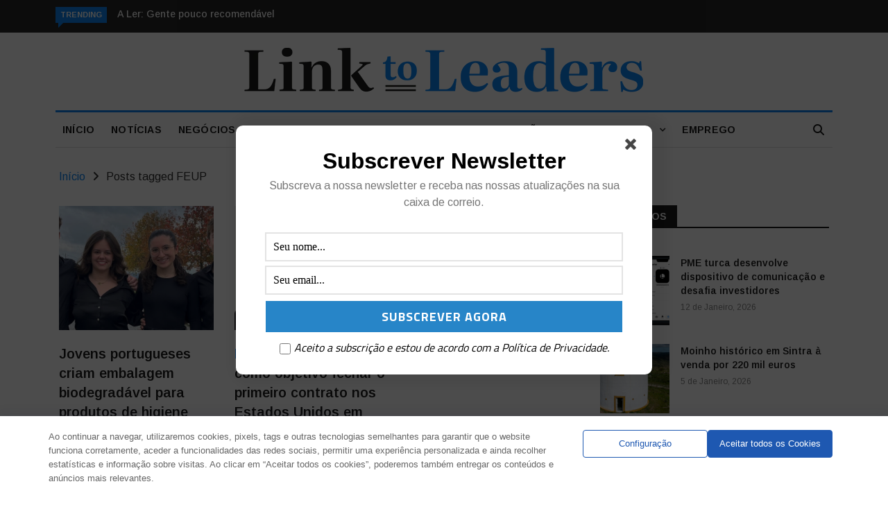

--- FILE ---
content_type: text/html; charset=UTF-8
request_url: https://linktoleaders.com/tag/feup/
body_size: 27242
content:

<!DOCTYPE html>
<html lang="pt-PT">
<head>
<meta charset="UTF-8">
<meta name="viewport" content="width=device-width">
<link rel="profile" href="http://gmpg.org/xfn/11">
<link rel="pingback" href="https://linktoleaders.com/xmlrpc.php">
<meta name="facebook-domain-verification" content="72tay5b781i0qj8m6rtsp89aldkp7y" />
<!-- set faviocn-->
<meta name='robots' content='index, follow, max-image-preview:large, max-snippet:-1, max-video-preview:-1' />

	<!-- This site is optimized with the Yoast SEO plugin v24.5 - https://yoast.com/wordpress/plugins/seo/ -->
	<title>Arquivo de FEUP - Link To Leaders - Empresas, Start-ups e Investimentos</title>
	<link rel="canonical" href="https://linktoleaders.com/tag/feup/" />
	<meta property="og:locale" content="pt_PT" />
	<meta property="og:type" content="article" />
	<meta property="og:title" content="Arquivo de FEUP - Link To Leaders - Empresas, Start-ups e Investimentos" />
	<meta property="og:url" content="https://linktoleaders.com/tag/feup/" />
	<meta property="og:site_name" content="Link To Leaders - Empresas, Start-ups e Investimentos" />
	<meta name="twitter:card" content="summary_large_image" />
	<script type="application/ld+json" class="yoast-schema-graph">{"@context":"https://schema.org","@graph":[{"@type":"CollectionPage","@id":"https://linktoleaders.com/tag/feup/","url":"https://linktoleaders.com/tag/feup/","name":"Arquivo de FEUP - Link To Leaders - Empresas, Start-ups e Investimentos","isPartOf":{"@id":"https://linktoleaders.com/#website"},"primaryImageOfPage":{"@id":"https://linktoleaders.com/tag/feup/#primaryimage"},"image":{"@id":"https://linktoleaders.com/tag/feup/#primaryimage"},"thumbnailUrl":"https://linktoleaders.com/wp-content/uploads/2025/10/Equipa-Clea.png","breadcrumb":{"@id":"https://linktoleaders.com/tag/feup/#breadcrumb"},"inLanguage":"pt-PT"},{"@type":"ImageObject","inLanguage":"pt-PT","@id":"https://linktoleaders.com/tag/feup/#primaryimage","url":"https://linktoleaders.com/wp-content/uploads/2025/10/Equipa-Clea.png","contentUrl":"https://linktoleaders.com/wp-content/uploads/2025/10/Equipa-Clea.png","width":1078,"height":450},{"@type":"BreadcrumbList","@id":"https://linktoleaders.com/tag/feup/#breadcrumb","itemListElement":[{"@type":"ListItem","position":1,"name":"Início","item":"https://linktoleaders.com/"},{"@type":"ListItem","position":2,"name":"FEUP"}]},{"@type":"WebSite","@id":"https://linktoleaders.com/#website","url":"https://linktoleaders.com/","name":"Link To Leaders - Empresas, Start-ups e Investimentos","description":"O Link To Leaders é um jornal online que acompanha a atualidade nacional e internacional sobre Start-ups, Empresas e Investimentos.","publisher":{"@id":"https://linktoleaders.com/#organization"},"potentialAction":[{"@type":"SearchAction","target":{"@type":"EntryPoint","urlTemplate":"https://linktoleaders.com/?s={search_term_string}"},"query-input":{"@type":"PropertyValueSpecification","valueRequired":true,"valueName":"search_term_string"}}],"inLanguage":"pt-PT"},{"@type":"Organization","@id":"https://linktoleaders.com/#organization","name":"Link To Leaders - Empresas, Start-ups e Investimentos","url":"https://linktoleaders.com/","logo":{"@type":"ImageObject","inLanguage":"pt-PT","@id":"https://linktoleaders.com/#/schema/logo/image/","url":"http://new.linktoleaders.com/wp-content/uploads/2022/08/logo1.png","contentUrl":"http://new.linktoleaders.com/wp-content/uploads/2022/08/logo1.png","width":756,"height":82,"caption":"Link To Leaders - Empresas, Start-ups e Investimentos"},"image":{"@id":"https://linktoleaders.com/#/schema/logo/image/"}}]}</script>
	<!-- / Yoast SEO plugin. -->


<link rel='dns-prefetch' href='//ajax.googleapis.com' />
<link rel='dns-prefetch' href='//platform-api.sharethis.com' />
<link rel='dns-prefetch' href='//meet.jit.si' />
<link rel='dns-prefetch' href='//fonts.googleapis.com' />
<link rel='preconnect' href='https://fonts.gstatic.com' crossorigin />
<link rel="alternate" type="application/rss+xml" title="Link To Leaders - Empresas, Start-ups e Investimentos &raquo; Feed" href="https://linktoleaders.com/feed/" />
<link rel="alternate" type="application/rss+xml" title="Feed de etiquetas Link To Leaders - Empresas, Start-ups e Investimentos &raquo; FEUP" href="https://linktoleaders.com/tag/feup/feed/" />
<script type="text/javascript">
/* <![CDATA[ */
window._wpemojiSettings = {"baseUrl":"https:\/\/s.w.org\/images\/core\/emoji\/15.0.3\/72x72\/","ext":".png","svgUrl":"https:\/\/s.w.org\/images\/core\/emoji\/15.0.3\/svg\/","svgExt":".svg","source":{"concatemoji":"https:\/\/linktoleaders.com\/wp-includes\/js\/wp-emoji-release.min.js?ver=6.5.3"}};
/*! This file is auto-generated */
!function(i,n){var o,s,e;function c(e){try{var t={supportTests:e,timestamp:(new Date).valueOf()};sessionStorage.setItem(o,JSON.stringify(t))}catch(e){}}function p(e,t,n){e.clearRect(0,0,e.canvas.width,e.canvas.height),e.fillText(t,0,0);var t=new Uint32Array(e.getImageData(0,0,e.canvas.width,e.canvas.height).data),r=(e.clearRect(0,0,e.canvas.width,e.canvas.height),e.fillText(n,0,0),new Uint32Array(e.getImageData(0,0,e.canvas.width,e.canvas.height).data));return t.every(function(e,t){return e===r[t]})}function u(e,t,n){switch(t){case"flag":return n(e,"\ud83c\udff3\ufe0f\u200d\u26a7\ufe0f","\ud83c\udff3\ufe0f\u200b\u26a7\ufe0f")?!1:!n(e,"\ud83c\uddfa\ud83c\uddf3","\ud83c\uddfa\u200b\ud83c\uddf3")&&!n(e,"\ud83c\udff4\udb40\udc67\udb40\udc62\udb40\udc65\udb40\udc6e\udb40\udc67\udb40\udc7f","\ud83c\udff4\u200b\udb40\udc67\u200b\udb40\udc62\u200b\udb40\udc65\u200b\udb40\udc6e\u200b\udb40\udc67\u200b\udb40\udc7f");case"emoji":return!n(e,"\ud83d\udc26\u200d\u2b1b","\ud83d\udc26\u200b\u2b1b")}return!1}function f(e,t,n){var r="undefined"!=typeof WorkerGlobalScope&&self instanceof WorkerGlobalScope?new OffscreenCanvas(300,150):i.createElement("canvas"),a=r.getContext("2d",{willReadFrequently:!0}),o=(a.textBaseline="top",a.font="600 32px Arial",{});return e.forEach(function(e){o[e]=t(a,e,n)}),o}function t(e){var t=i.createElement("script");t.src=e,t.defer=!0,i.head.appendChild(t)}"undefined"!=typeof Promise&&(o="wpEmojiSettingsSupports",s=["flag","emoji"],n.supports={everything:!0,everythingExceptFlag:!0},e=new Promise(function(e){i.addEventListener("DOMContentLoaded",e,{once:!0})}),new Promise(function(t){var n=function(){try{var e=JSON.parse(sessionStorage.getItem(o));if("object"==typeof e&&"number"==typeof e.timestamp&&(new Date).valueOf()<e.timestamp+604800&&"object"==typeof e.supportTests)return e.supportTests}catch(e){}return null}();if(!n){if("undefined"!=typeof Worker&&"undefined"!=typeof OffscreenCanvas&&"undefined"!=typeof URL&&URL.createObjectURL&&"undefined"!=typeof Blob)try{var e="postMessage("+f.toString()+"("+[JSON.stringify(s),u.toString(),p.toString()].join(",")+"));",r=new Blob([e],{type:"text/javascript"}),a=new Worker(URL.createObjectURL(r),{name:"wpTestEmojiSupports"});return void(a.onmessage=function(e){c(n=e.data),a.terminate(),t(n)})}catch(e){}c(n=f(s,u,p))}t(n)}).then(function(e){for(var t in e)n.supports[t]=e[t],n.supports.everything=n.supports.everything&&n.supports[t],"flag"!==t&&(n.supports.everythingExceptFlag=n.supports.everythingExceptFlag&&n.supports[t]);n.supports.everythingExceptFlag=n.supports.everythingExceptFlag&&!n.supports.flag,n.DOMReady=!1,n.readyCallback=function(){n.DOMReady=!0}}).then(function(){return e}).then(function(){var e;n.supports.everything||(n.readyCallback(),(e=n.source||{}).concatemoji?t(e.concatemoji):e.wpemoji&&e.twemoji&&(t(e.twemoji),t(e.wpemoji)))}))}((window,document),window._wpemojiSettings);
/* ]]> */
</script>
<style id='wp-emoji-styles-inline-css' type='text/css'>

	img.wp-smiley, img.emoji {
		display: inline !important;
		border: none !important;
		box-shadow: none !important;
		height: 1em !important;
		width: 1em !important;
		margin: 0 0.07em !important;
		vertical-align: -0.1em !important;
		background: none !important;
		padding: 0 !important;
	}
</style>
<link rel='stylesheet' id='wp-block-library-css' href='https://linktoleaders.com/wp-includes/css/dist/block-library/style.min.css?ver=6.5.3' type='text/css' media='all' />
<style id='wp-block-library-theme-inline-css' type='text/css'>
.wp-block-audio figcaption{color:#555;font-size:13px;text-align:center}.is-dark-theme .wp-block-audio figcaption{color:#ffffffa6}.wp-block-audio{margin:0 0 1em}.wp-block-code{border:1px solid #ccc;border-radius:4px;font-family:Menlo,Consolas,monaco,monospace;padding:.8em 1em}.wp-block-embed figcaption{color:#555;font-size:13px;text-align:center}.is-dark-theme .wp-block-embed figcaption{color:#ffffffa6}.wp-block-embed{margin:0 0 1em}.blocks-gallery-caption{color:#555;font-size:13px;text-align:center}.is-dark-theme .blocks-gallery-caption{color:#ffffffa6}.wp-block-image figcaption{color:#555;font-size:13px;text-align:center}.is-dark-theme .wp-block-image figcaption{color:#ffffffa6}.wp-block-image{margin:0 0 1em}.wp-block-pullquote{border-bottom:4px solid;border-top:4px solid;color:currentColor;margin-bottom:1.75em}.wp-block-pullquote cite,.wp-block-pullquote footer,.wp-block-pullquote__citation{color:currentColor;font-size:.8125em;font-style:normal;text-transform:uppercase}.wp-block-quote{border-left:.25em solid;margin:0 0 1.75em;padding-left:1em}.wp-block-quote cite,.wp-block-quote footer{color:currentColor;font-size:.8125em;font-style:normal;position:relative}.wp-block-quote.has-text-align-right{border-left:none;border-right:.25em solid;padding-left:0;padding-right:1em}.wp-block-quote.has-text-align-center{border:none;padding-left:0}.wp-block-quote.is-large,.wp-block-quote.is-style-large,.wp-block-quote.is-style-plain{border:none}.wp-block-search .wp-block-search__label{font-weight:700}.wp-block-search__button{border:1px solid #ccc;padding:.375em .625em}:where(.wp-block-group.has-background){padding:1.25em 2.375em}.wp-block-separator.has-css-opacity{opacity:.4}.wp-block-separator{border:none;border-bottom:2px solid;margin-left:auto;margin-right:auto}.wp-block-separator.has-alpha-channel-opacity{opacity:1}.wp-block-separator:not(.is-style-wide):not(.is-style-dots){width:100px}.wp-block-separator.has-background:not(.is-style-dots){border-bottom:none;height:1px}.wp-block-separator.has-background:not(.is-style-wide):not(.is-style-dots){height:2px}.wp-block-table{margin:0 0 1em}.wp-block-table td,.wp-block-table th{word-break:normal}.wp-block-table figcaption{color:#555;font-size:13px;text-align:center}.is-dark-theme .wp-block-table figcaption{color:#ffffffa6}.wp-block-video figcaption{color:#555;font-size:13px;text-align:center}.is-dark-theme .wp-block-video figcaption{color:#ffffffa6}.wp-block-video{margin:0 0 1em}.wp-block-template-part.has-background{margin-bottom:0;margin-top:0;padding:1.25em 2.375em}
</style>
<style id='classic-theme-styles-inline-css' type='text/css'>
/*! This file is auto-generated */
.wp-block-button__link{color:#fff;background-color:#32373c;border-radius:9999px;box-shadow:none;text-decoration:none;padding:calc(.667em + 2px) calc(1.333em + 2px);font-size:1.125em}.wp-block-file__button{background:#32373c;color:#fff;text-decoration:none}
</style>
<style id='global-styles-inline-css' type='text/css'>
body{--wp--preset--color--black: #000000;--wp--preset--color--cyan-bluish-gray: #abb8c3;--wp--preset--color--white: #ffffff;--wp--preset--color--pale-pink: #f78da7;--wp--preset--color--vivid-red: #cf2e2e;--wp--preset--color--luminous-vivid-orange: #ff6900;--wp--preset--color--luminous-vivid-amber: #fcb900;--wp--preset--color--light-green-cyan: #7bdcb5;--wp--preset--color--vivid-green-cyan: #00d084;--wp--preset--color--pale-cyan-blue: #8ed1fc;--wp--preset--color--vivid-cyan-blue: #0693e3;--wp--preset--color--vivid-purple: #9b51e0;--wp--preset--gradient--vivid-cyan-blue-to-vivid-purple: linear-gradient(135deg,rgba(6,147,227,1) 0%,rgb(155,81,224) 100%);--wp--preset--gradient--light-green-cyan-to-vivid-green-cyan: linear-gradient(135deg,rgb(122,220,180) 0%,rgb(0,208,130) 100%);--wp--preset--gradient--luminous-vivid-amber-to-luminous-vivid-orange: linear-gradient(135deg,rgba(252,185,0,1) 0%,rgba(255,105,0,1) 100%);--wp--preset--gradient--luminous-vivid-orange-to-vivid-red: linear-gradient(135deg,rgba(255,105,0,1) 0%,rgb(207,46,46) 100%);--wp--preset--gradient--very-light-gray-to-cyan-bluish-gray: linear-gradient(135deg,rgb(238,238,238) 0%,rgb(169,184,195) 100%);--wp--preset--gradient--cool-to-warm-spectrum: linear-gradient(135deg,rgb(74,234,220) 0%,rgb(151,120,209) 20%,rgb(207,42,186) 40%,rgb(238,44,130) 60%,rgb(251,105,98) 80%,rgb(254,248,76) 100%);--wp--preset--gradient--blush-light-purple: linear-gradient(135deg,rgb(255,206,236) 0%,rgb(152,150,240) 100%);--wp--preset--gradient--blush-bordeaux: linear-gradient(135deg,rgb(254,205,165) 0%,rgb(254,45,45) 50%,rgb(107,0,62) 100%);--wp--preset--gradient--luminous-dusk: linear-gradient(135deg,rgb(255,203,112) 0%,rgb(199,81,192) 50%,rgb(65,88,208) 100%);--wp--preset--gradient--pale-ocean: linear-gradient(135deg,rgb(255,245,203) 0%,rgb(182,227,212) 50%,rgb(51,167,181) 100%);--wp--preset--gradient--electric-grass: linear-gradient(135deg,rgb(202,248,128) 0%,rgb(113,206,126) 100%);--wp--preset--gradient--midnight: linear-gradient(135deg,rgb(2,3,129) 0%,rgb(40,116,252) 100%);--wp--preset--font-size--small: 13px;--wp--preset--font-size--medium: 20px;--wp--preset--font-size--large: 36px;--wp--preset--font-size--x-large: 42px;--wp--preset--spacing--20: 0.44rem;--wp--preset--spacing--30: 0.67rem;--wp--preset--spacing--40: 1rem;--wp--preset--spacing--50: 1.5rem;--wp--preset--spacing--60: 2.25rem;--wp--preset--spacing--70: 3.38rem;--wp--preset--spacing--80: 5.06rem;--wp--preset--shadow--natural: 6px 6px 9px rgba(0, 0, 0, 0.2);--wp--preset--shadow--deep: 12px 12px 50px rgba(0, 0, 0, 0.4);--wp--preset--shadow--sharp: 6px 6px 0px rgba(0, 0, 0, 0.2);--wp--preset--shadow--outlined: 6px 6px 0px -3px rgba(255, 255, 255, 1), 6px 6px rgba(0, 0, 0, 1);--wp--preset--shadow--crisp: 6px 6px 0px rgba(0, 0, 0, 1);}:where(.is-layout-flex){gap: 0.5em;}:where(.is-layout-grid){gap: 0.5em;}body .is-layout-flex{display: flex;}body .is-layout-flex{flex-wrap: wrap;align-items: center;}body .is-layout-flex > *{margin: 0;}body .is-layout-grid{display: grid;}body .is-layout-grid > *{margin: 0;}:where(.wp-block-columns.is-layout-flex){gap: 2em;}:where(.wp-block-columns.is-layout-grid){gap: 2em;}:where(.wp-block-post-template.is-layout-flex){gap: 1.25em;}:where(.wp-block-post-template.is-layout-grid){gap: 1.25em;}.has-black-color{color: var(--wp--preset--color--black) !important;}.has-cyan-bluish-gray-color{color: var(--wp--preset--color--cyan-bluish-gray) !important;}.has-white-color{color: var(--wp--preset--color--white) !important;}.has-pale-pink-color{color: var(--wp--preset--color--pale-pink) !important;}.has-vivid-red-color{color: var(--wp--preset--color--vivid-red) !important;}.has-luminous-vivid-orange-color{color: var(--wp--preset--color--luminous-vivid-orange) !important;}.has-luminous-vivid-amber-color{color: var(--wp--preset--color--luminous-vivid-amber) !important;}.has-light-green-cyan-color{color: var(--wp--preset--color--light-green-cyan) !important;}.has-vivid-green-cyan-color{color: var(--wp--preset--color--vivid-green-cyan) !important;}.has-pale-cyan-blue-color{color: var(--wp--preset--color--pale-cyan-blue) !important;}.has-vivid-cyan-blue-color{color: var(--wp--preset--color--vivid-cyan-blue) !important;}.has-vivid-purple-color{color: var(--wp--preset--color--vivid-purple) !important;}.has-black-background-color{background-color: var(--wp--preset--color--black) !important;}.has-cyan-bluish-gray-background-color{background-color: var(--wp--preset--color--cyan-bluish-gray) !important;}.has-white-background-color{background-color: var(--wp--preset--color--white) !important;}.has-pale-pink-background-color{background-color: var(--wp--preset--color--pale-pink) !important;}.has-vivid-red-background-color{background-color: var(--wp--preset--color--vivid-red) !important;}.has-luminous-vivid-orange-background-color{background-color: var(--wp--preset--color--luminous-vivid-orange) !important;}.has-luminous-vivid-amber-background-color{background-color: var(--wp--preset--color--luminous-vivid-amber) !important;}.has-light-green-cyan-background-color{background-color: var(--wp--preset--color--light-green-cyan) !important;}.has-vivid-green-cyan-background-color{background-color: var(--wp--preset--color--vivid-green-cyan) !important;}.has-pale-cyan-blue-background-color{background-color: var(--wp--preset--color--pale-cyan-blue) !important;}.has-vivid-cyan-blue-background-color{background-color: var(--wp--preset--color--vivid-cyan-blue) !important;}.has-vivid-purple-background-color{background-color: var(--wp--preset--color--vivid-purple) !important;}.has-black-border-color{border-color: var(--wp--preset--color--black) !important;}.has-cyan-bluish-gray-border-color{border-color: var(--wp--preset--color--cyan-bluish-gray) !important;}.has-white-border-color{border-color: var(--wp--preset--color--white) !important;}.has-pale-pink-border-color{border-color: var(--wp--preset--color--pale-pink) !important;}.has-vivid-red-border-color{border-color: var(--wp--preset--color--vivid-red) !important;}.has-luminous-vivid-orange-border-color{border-color: var(--wp--preset--color--luminous-vivid-orange) !important;}.has-luminous-vivid-amber-border-color{border-color: var(--wp--preset--color--luminous-vivid-amber) !important;}.has-light-green-cyan-border-color{border-color: var(--wp--preset--color--light-green-cyan) !important;}.has-vivid-green-cyan-border-color{border-color: var(--wp--preset--color--vivid-green-cyan) !important;}.has-pale-cyan-blue-border-color{border-color: var(--wp--preset--color--pale-cyan-blue) !important;}.has-vivid-cyan-blue-border-color{border-color: var(--wp--preset--color--vivid-cyan-blue) !important;}.has-vivid-purple-border-color{border-color: var(--wp--preset--color--vivid-purple) !important;}.has-vivid-cyan-blue-to-vivid-purple-gradient-background{background: var(--wp--preset--gradient--vivid-cyan-blue-to-vivid-purple) !important;}.has-light-green-cyan-to-vivid-green-cyan-gradient-background{background: var(--wp--preset--gradient--light-green-cyan-to-vivid-green-cyan) !important;}.has-luminous-vivid-amber-to-luminous-vivid-orange-gradient-background{background: var(--wp--preset--gradient--luminous-vivid-amber-to-luminous-vivid-orange) !important;}.has-luminous-vivid-orange-to-vivid-red-gradient-background{background: var(--wp--preset--gradient--luminous-vivid-orange-to-vivid-red) !important;}.has-very-light-gray-to-cyan-bluish-gray-gradient-background{background: var(--wp--preset--gradient--very-light-gray-to-cyan-bluish-gray) !important;}.has-cool-to-warm-spectrum-gradient-background{background: var(--wp--preset--gradient--cool-to-warm-spectrum) !important;}.has-blush-light-purple-gradient-background{background: var(--wp--preset--gradient--blush-light-purple) !important;}.has-blush-bordeaux-gradient-background{background: var(--wp--preset--gradient--blush-bordeaux) !important;}.has-luminous-dusk-gradient-background{background: var(--wp--preset--gradient--luminous-dusk) !important;}.has-pale-ocean-gradient-background{background: var(--wp--preset--gradient--pale-ocean) !important;}.has-electric-grass-gradient-background{background: var(--wp--preset--gradient--electric-grass) !important;}.has-midnight-gradient-background{background: var(--wp--preset--gradient--midnight) !important;}.has-small-font-size{font-size: var(--wp--preset--font-size--small) !important;}.has-medium-font-size{font-size: var(--wp--preset--font-size--medium) !important;}.has-large-font-size{font-size: var(--wp--preset--font-size--large) !important;}.has-x-large-font-size{font-size: var(--wp--preset--font-size--x-large) !important;}
.wp-block-navigation a:where(:not(.wp-element-button)){color: inherit;}
:where(.wp-block-post-template.is-layout-flex){gap: 1.25em;}:where(.wp-block-post-template.is-layout-grid){gap: 1.25em;}
:where(.wp-block-columns.is-layout-flex){gap: 2em;}:where(.wp-block-columns.is-layout-grid){gap: 2em;}
.wp-block-pullquote{font-size: 1.5em;line-height: 1.6;}
</style>
<link rel='stylesheet' id='authors-list-css-css' href='https://linktoleaders.com/wp-content/plugins/authors-list/backend/assets/css/front.css?ver=2.0.4' type='text/css' media='all' />
<link rel='stylesheet' id='jquery-ui-css-css' href='https://linktoleaders.com/wp-content/plugins/authors-list/backend/assets/css/jquery-ui.css?ver=2.0.4' type='text/css' media='all' />
<link rel='stylesheet' id='contact-form-7-css' href='https://linktoleaders.com/wp-content/plugins/contact-form-7/includes/css/styles.css?ver=5.9.5' type='text/css' media='all' />
<link rel='stylesheet' id='bwg_fonts-css' href='https://linktoleaders.com/wp-content/plugins/photo-gallery/css/bwg-fonts/fonts.css?ver=0.0.1' type='text/css' media='all' />
<link rel='stylesheet' id='sumoselect-css' href='https://linktoleaders.com/wp-content/plugins/photo-gallery/css/sumoselect.min.css?ver=3.4.6' type='text/css' media='all' />
<link rel='stylesheet' id='mCustomScrollbar-css' href='https://linktoleaders.com/wp-content/plugins/photo-gallery/css/jquery.mCustomScrollbar.min.css?ver=3.1.5' type='text/css' media='all' />
<link rel='stylesheet' id='bwg_frontend-css' href='https://linktoleaders.com/wp-content/plugins/photo-gallery/css/styles.min.css?ver=1.8.24' type='text/css' media='all' />
<link rel='stylesheet' id='wppopups-base-css' href='https://linktoleaders.com/wp-content/plugins/wp-popups-lite/src/assets/css/wppopups-base.css?ver=2.2.0.1' type='text/css' media='all' />
<link rel='stylesheet' id='google-fonts-css' href='https://fonts.googleapis.com/css?family=Open%2BSans%3A300%2C400%2C600%2C700%7CArimo%3A400%2C700&#038;subset=latin%2Clatin-ext' type='text/css' media='all' />
<link rel='stylesheet' id='bootstrap-css' href='https://linktoleaders.com/wp-content/themes/news247/css/bootstrap.min.css?ver=all' type='text/css' media='all' />
<link rel='stylesheet' id='font-awesome-css' href='https://linktoleaders.com/wp-content/plugins/elementor/assets/lib/font-awesome/css/font-awesome.min.css?ver=4.7.0' type='text/css' media='all' />
<link rel='stylesheet' id='news247-wp-css' href='https://linktoleaders.com/wp-content/themes/news247/css/bootstrap-wp.css?ver=all' type='text/css' media='all' />
<link rel='stylesheet' id='magnific-popup-css' href='https://linktoleaders.com/wp-content/themes/news247/css/magnific-popup.css?ver=all' type='text/css' media='all' />
<link rel='stylesheet' id='owl.theme.default-css' href='https://linktoleaders.com/wp-content/themes/news247/css/owl.theme.default.css?ver=all' type='text/css' media='all' />
<link rel='stylesheet' id='lightbox-css' href='https://linktoleaders.com/wp-content/themes/news247/css/lightbox.css?ver=all' type='text/css' media='all' />
<link rel='stylesheet' id='news247-style-css' href='https://linktoleaders.com/wp-content/themes/news247-child/style.css?ver=6.5.3' type='text/css' media='all' />
<style id='news247-style-inline-css' type='text/css'>
.thw-menubar-wrap.sticky-header {padding:0;  z-index: 99999;position: fixed;
          width: 100%;top: 0;-webkit-backface-visibility: hidden;box-shadow: 0 1px 5px rgba(0, 0, 0, 0.1);-webkit-box-shadow: 0 1px 5px rgba(0, 0, 0, 0.1);}.admin-bar .thw-menubar-wrap.sticky-header {top: 32px;}.site-nav-inner{text-align:left;}.logo-header-inner{text-align:center;}a, a:visited, a:focus,.topbar .top-menu li a:hover,
                ul.main-menu>li:hover>a,
                ul.main-menu li ul li:hover > a,.navbar-header .navbar-toggle .menu-text:hover,
                .nav-solid ul.navbar-nav > li:hover > a, .nav-solid ul.navbar-nav > li.active > a,
                .blog-entry-footer a:hover,.blog-share-button ul li a:hover,.copyright-info i,
                .widget ul.nav>li>a:hover,.post-meta span i,.more-link:hover, .social-icons a:hover,
                .entry-header .page-title a:hover,.post-navigation span:hover,.post-navigation h3:hover,
                .authors-social a:hover,.related-item-content .border-overlay-content .post-cat a,
                .related-post .entry-title a:hover,.related-post .post-cat a:hover,
                .recent-posts .post-info .entry-title a:hover,
                .sidebar .widget_categories ul.nav  li:hover a,.sidebar .widget_archive ul li:hover a,
                .sidebar .widget_pages  ul li:hover a,.sidebar .widget_meta  ul li:hover a,
                .sidebar .widget_recent_comments  ul li:hover a,.sidebar .widget_recent_entries  ul li:hover a,
                .border-overlay-content .entry-title a:hover,
                .border-overlay-content .post-cat a:hover,.slider-content .post-cat a:hover,
                .slider-content .entry-title a:hover,.top-social li a:hover,
                .header .top-social li a:hover,.blog-header h2.page-title a:hover,
                a.more-link,.entry-meta .entry-meta-list i,.entry-comment a:hover,
                .social-button li a:hover,.nav-search:hover,.promo-center-content h3:hover a,
                .entry-post-meta .publish-date a:hover,
                #responsive-menu ul li a:hover,.owl-theme .owl-nav .owl-prev,.owl-theme .owl-nav .owl-next,
                .box-slider-meta .comment a:hover,.box-slider-meta .author a:hover,
                .most-meta-category a,.most-view-item-content .entry-title a:hover,
                .editor-meta-category a:hover,.ediotr-grid-content .entry-title a:hover,
                .editor-box-meta .author a:hover,.entry-blog .entry-post-title a:hover,
                .entry-post-footer-wrap a.readmore-blog:hover,

                .woocommerce ul.products li.product .woocommerce-loop-product__title:hover,

                .entry-post-footer-wrap span a:hover,.recent-posts-widget .post-info .entry-title a:hover,
                .recent-posts-widget .post-info .post-title a:hover,
                .editor-item-content-info h4 a:hover,ul.main-menu li > ul li.current-menu-parent > a,
                ul.main-menu > li.current-menu-ancestor > a,.footerbottom-widget .social-button-widget li a i:hover,
                .post-block-style .post-title a:hover,#wp-megamenu-primary > .wpmm-nav-wrap ul.wp-megamenu > li ul.wp-megamenu-sub-menu li
                .wpmm-vertical-tabs-nav ul li.active a,.topbar-nav li a:hover,
                .trending-bar.tickerbelowmenu .post-title a:hover{ color:#0C85F2; }.category-meta-bg a:hover:before{ border-top-color:#0C85F2; }#wp-megamenu-primary > .wpmm-nav-wrap .wp-megamenu >li > ul.wp-megamenu-sub-menu li.wpmm-type-widget > a:after{ border-bottom: 2px solid #0C85F2; }#header-trigger:hover .icon-bar,
                .thw-offcanvas .nano > .nano-pane > .nano-slider,
                .navbar-header .navbar-toggle:hover .icon-bar,
                .sidebar .widget-title:before,
                .widget.widget_tag_cloud .tagcloud a:hover,.btn-newsletter input[type=submit],
                .slider-content.boxed .post-cat a,.slider-content.boxed .post-cat:before,
                .box-slider .owl-nav > div:hover,.owl-merge .owl-nav > div:hover,
                .column-slider .owl-nav > div:hover,.post-meta-category a,
                .home_page5 .main-content-inner .post-layout .post-meta-category a:hover,
                .entry-image .quote-link,
                .btn-primary,a.btn-primary,.myblog-newsltter input[type=submit],
                button, input[type=button], input[type=reset], input[type=submit],
                .wpcf7-form-control.wpcf7-submit,.paging-navigation .post-nav li>a,
                .paging-navigation .post-nav  li>span,.slider-layout-cats a:hover,
                .box-slider.owl-theme .owl-dots .owl-dot span,
                .slider-layout3-item-inner .slider-layout3-btn a:hover,.comment-navigation .nav-previous a,
                .comment-navigation .nav-next a,.blog-entry-summary .page-links span,
                .post-pagination ul li a:hover,.post-pagination ul li span.current,#post-loading-button:hover,
                .latest-cats.random-clor-cats a,#post-loading-button,.owl-theme .owl-nav .owl-prev:hover,.owl-theme .owl-nav .owl-next:hover,
                .owl-theme .owl-dots .owl-dot.active span, .owl-theme .owl-dots .owl-dot:hover span,
                .search-newsletter .newsletter-subscribe a:hover,.footer-widget .widget-title:after,
                .meta-category.feature-cats a,.editor-item-content .most-meta-category a,
                .sidebar .widget-title:after,.category-meta-bg a:hover,

                    .woocommerce ul.products li.product .button,.woocommerce ul.products li.product .added_to_cart,
                    .woocommerce nav.woocommerce-pagination ul li a:focus, .woocommerce nav.woocommerce-pagination ul li a:hover, .woocommerce nav.woocommerce-pagination ul li span.current,
                    .woocommerce #respond input#submit.alt, .woocommerce a.button.alt, .woocommerce button.button.alt, .woocommerce input.button.alt,
                    .woocommerce #respond input#submit, .woocommerce a.button, .woocommerce button.button, .woocommerce input.button,

                    .entry-content a.readmore-blog,.ts-common-nav,.tp-control a,
                    .recent-posts-widget .posts-thumb .category-meta-bg a:hover,
.recent-posts-widget .post-info-full .category-meta-bg a:hover,
.single-entry-blog3 .category-meta-bg a:hover,.trending-title,.pb-common-nav:hover,.ps-common-nav:hover,
.menubelow.menudarkstyle #wp-megamenu-primary > .wpmm-nav-wrap ul.wp-megamenu > li.current-menu-ancestor,
.menubelow.menudarkstyle #wp-megamenu-primary > .wpmm-nav-wrap ul.wp-megamenu > li:hover,
.menu-menuwithlogodark #wp-megamenu-primary >
.wpmm-nav-wrap ul.wp-megamenu > li.current-menu-ancestor > a,
.menu-menuwithlogodark #wp-megamenu-primary >
.wpmm-nav-wrap ul.wp-megamenu > li:hover > a,#back-to-top .btn.btn-primary:hover,blockquote:before{ background-color:#0C85F2; }.latest-course-control a:hover,
                a.slider-layout-btn:hover,.slider-layout3-item-inner .slider-layout3-btn a:hover { border-color:#0C85F2; }.menubelow .thw-menubar > .row,
                .thw-menubar-wrap.menuabove{border-top:  3px solid #0C85F2; }.trending-title:before{border-top:  7px solid #0C85F2; }#home-search{border-top: 2px solid #0C85F2; }ul.main-menu>li:hover>a:before,ul.main-menu>li.current-menu-item>a:before,
                #wp-megamenu-primary > .wpmm-nav-wrap ul.wp-megamenu > li.current-menu-ancestor > a:before,
                #wp-megamenu-primary > .wpmm-nav-wrap ul.wp-megamenu > li.current-menu-item > a:before,
                #wp-megamenu-primary > .wpmm-nav-wrap ul.wp-megamenu > li:hover > a:before{border-color: #0C85F2; }a:hover,a.more-link,.most-meta-category a:hover{ color:#0C85F2; }.form-submit .btn.btn-primary:hover,.post-meta-category a:hover,
              a.btn-primary:hover,.btn-primary:hover,.myblog-newsltter input[type=submit]:hover,
                button, input[type=button]:hover, input[type=reset]:hover,
                input[type=submit]:hover,.wpcf7-form-control.wpcf7-submit:hover,
                .paging-navigation .post-nav li>a:hover, .paging-navigation .post-nav  li>span:hover,
                .comment-navigation .nav-previous a:hover,
                .comment-navigation .nav-next a:hover,
                #post-loading-button:hover,.latest-cats.random-clor-cats a:hover,
                .meta-category.feature-cats a:hover,.editor-item-content .most-meta-category a:hover,
                .category-meta-bg a:hover,

                            .woocommerce ul.products li.product .button:hover,
                    .woocommerce ul.products li.product .added_to_cart:hover,
                    .woocommerce #respond input#submit.alt:hover, .woocommerce a.button.alt:hover, .woocommerce button.button.alt:hover, .woocommerce input.button.alt:hover,
                    .woocommerce #respond input#submit:hover, .woocommerce a.button:hover, .woocommerce button.button:hover, .woocommerce input.button:hover,

                    .entry-content a.readmore-blog:hover,.ts-common-nav:hover,.tp-control a:hover{ background-color:#0C85F2; }.thw-menubar-wrap{ background:#FFFFFF; }.tsnews-date, .top-menu li a,.social-button li a{ color:#A3A3A3; }.top-menu li a:hover,.social-button li a:hover{ color:#EC0000; }ul.main-menu>li>a,.thw-menubar .social-button li a,.thw-menubar .nav-search{ color:#1C1C1C; }ul.main-menu>li>a:hover,ul.main-menu > li.current-menu-item >a,
                ul.main-menu>li.current-menu-parent>a{ color:#0C85F2; }ul.main-menu li ul li a{ color:#333333; }ul.main-menu li ul li a:hover,ul.main-menu li ul li.current-menu-item > a{ color:#0C85F2; }.footer-column{ background:#1C1C1C; }.footer-column, .footer-column a, .footer-column .widget ul.nav>li>a,
                .footer-widget .recent-posts .post-info .entry-title a,.footer-widget .recent-posts-widget .post-info .entry-title a,
                .footer-widget .recent-posts-widget .post-meta time{ color:#A3A3A3; }.footer-widget .widget-title, .footerbottom-widget .widget-title{ color:#FFFFFF; }.footer-column a:hover, .footer-column .widget ul.nav>li>a:hover,
                .footer-widget .recent-posts .post-info .entry-title a:hover,.footer-widget .recent-posts-widget .post-info .entry-title a:hover{ color:#0C85F2; }.copyright{ background:#1C1C1C; }.copyright, .footer-nav li a { color:#FFFFFF; }.copyright a:hover, .footer-nav li a:hover { color:#BBBBBB; }
</style>
<link rel='stylesheet' id='news247-responsive-css' href='https://linktoleaders.com/wp-content/themes/news247/css/responsive.css?ver=all' type='text/css' media='all' />
<link rel='stylesheet' id='news247-gutenberg-editor-styles-css' href='https://linktoleaders.com/wp-content/themes/news247/css/gutenberg-custom.css?ver=all' type='text/css' media='all' />
<link rel='stylesheet' id='evcal_google_fonts-css' href='https://fonts.googleapis.com/css?family=Noto+Sans%3A400%2C400italic%2C700%7CPoppins%3A700%2C800%2C900&#038;subset=latin%2Clatin-ext&#038;ver=2.2.15' type='text/css' media='all' />
<link rel='stylesheet' id='evcal_cal_default-css' href='//linktoleaders.com/wp-content/plugins/eventon-lite/assets/css/eventon_styles.css?ver=2.2.15' type='text/css' media='all' />
<link rel='stylesheet' id='evo_font_icons-css' href='//linktoleaders.com/wp-content/plugins/eventon-lite/assets/fonts/all.css?ver=2.2.15' type='text/css' media='all' />
<link rel='stylesheet' id='eventon_dynamic_styles-css' href='//linktoleaders.com/wp-content/plugins/eventon-lite/assets/css/eventon_dynamic_styles.css?ver=2.2.15' type='text/css' media='all' />
<link rel='stylesheet' id='jquery-lazyloadxt-spinner-css-css' href='//linktoleaders.com/wp-content/plugins/a3-lazy-load/assets/css/jquery.lazyloadxt.spinner.css?ver=6.5.3' type='text/css' media='all' />
<link rel='stylesheet' id='elementor-frontend-css' href='https://linktoleaders.com/wp-content/plugins/elementor/assets/css/frontend.min.css?ver=3.21.8' type='text/css' media='all' />
<link rel='stylesheet' id='eael-general-css' href='https://linktoleaders.com/wp-content/plugins/essential-addons-for-elementor-lite/assets/front-end/css/view/general.min.css?ver=5.9.23' type='text/css' media='all' />
<link rel='stylesheet' id='parent-style-css' href='https://linktoleaders.com/wp-content/themes/news247/style.css?ver=6.5.3' type='text/css' media='all' />
<link rel="preload" as="style" href="https://fonts.googleapis.com/css?family=Arimo:400,500,600,700,400italic,500italic,600italic,700italic&#038;subset=latin&#038;display=swap&#038;ver=1749556839" /><link rel="stylesheet" href="https://fonts.googleapis.com/css?family=Arimo:400,500,600,700,400italic,500italic,600italic,700italic&#038;subset=latin&#038;display=swap&#038;ver=1749556839" media="print" onload="this.media='all'"><noscript><link rel="stylesheet" href="https://fonts.googleapis.com/css?family=Arimo:400,500,600,700,400italic,500italic,600italic,700italic&#038;subset=latin&#038;display=swap&#038;ver=1749556839" /></noscript><link rel='stylesheet' id='ecs-styles-css' href='https://linktoleaders.com/wp-content/plugins/ele-custom-skin/assets/css/ecs-style.css?ver=3.1.9' type='text/css' media='all' />
<script type="text/javascript" src="https://linktoleaders.com/wp-includes/js/jquery/jquery.min.js?ver=3.7.1" id="jquery-core-js"></script>
<script type="text/javascript" src="https://linktoleaders.com/wp-includes/js/jquery/jquery-migrate.min.js?ver=3.4.1" id="jquery-migrate-js"></script>
<script type="text/javascript" src="https://linktoleaders.com/wp-content/plugins/photo-gallery/js/jquery.sumoselect.min.js?ver=3.4.6" id="sumoselect-js"></script>
<script type="text/javascript" src="https://linktoleaders.com/wp-content/plugins/photo-gallery/js/tocca.min.js?ver=2.0.9" id="bwg_mobile-js"></script>
<script type="text/javascript" src="https://linktoleaders.com/wp-content/plugins/photo-gallery/js/jquery.mCustomScrollbar.concat.min.js?ver=3.1.5" id="mCustomScrollbar-js"></script>
<script type="text/javascript" src="https://linktoleaders.com/wp-content/plugins/photo-gallery/js/jquery.fullscreen.min.js?ver=0.6.0" id="jquery-fullscreen-js"></script>
<script type="text/javascript" id="bwg_frontend-js-extra">
/* <![CDATA[ */
var bwg_objectsL10n = {"bwg_field_required":"field is required.","bwg_mail_validation":"Este n\u00e3o \u00e9 um endere\u00e7o de email v\u00e1lido. ","bwg_search_result":"N\u00e3o h\u00e1 imagens que correspondem \u00e0 sua pesquisa.","bwg_select_tag":"Select Tag","bwg_order_by":"Order By","bwg_search":"Pesquisar","bwg_show_ecommerce":"Show Ecommerce","bwg_hide_ecommerce":"Hide Ecommerce","bwg_show_comments":"Exibir Coment\u00e1rios","bwg_hide_comments":"Ocultar Coment\u00e1rios","bwg_restore":"Restaurar","bwg_maximize":"Maximize","bwg_fullscreen":"Tela Cheia","bwg_exit_fullscreen":" Saia Tela Cheia","bwg_search_tag":"SEARCH...","bwg_tag_no_match":"No tags found","bwg_all_tags_selected":"All tags selected","bwg_tags_selected":"tags selected","play":"Play","pause":"Pausa","is_pro":"","bwg_play":"Play","bwg_pause":"Pausa","bwg_hide_info":"Ocultar informa\u00e7\u00f5es","bwg_show_info":"Mostrar info","bwg_hide_rating":"Esconder classifica\u00e7\u00e3o","bwg_show_rating":"Mostrar classifica\u00e7\u00e3o","ok":"Ok","cancel":"Cancel","select_all":"Select all","lazy_load":"0","lazy_loader":"https:\/\/linktoleaders.com\/wp-content\/plugins\/photo-gallery\/images\/ajax_loader.png","front_ajax":"0","bwg_tag_see_all":"see all tags","bwg_tag_see_less":"see less tags"};
/* ]]> */
</script>
<script type="text/javascript" src="https://linktoleaders.com/wp-content/plugins/photo-gallery/js/scripts.min.js?ver=1.8.24" id="bwg_frontend-js"></script>
<script type="text/javascript" src="https://linktoleaders.com/wp-content/themes/news247/js/popper.min.js?ver=1" id="popper-js"></script>
<script type="text/javascript" src="https://linktoleaders.com/wp-content/themes/news247/js/bootstrap-wp.js?ver=1" id="bootstrapwp-js"></script>
<script type="text/javascript" id="news247-custom-js-extra">
/* <![CDATA[ */
var news247_ajax = {"ajax_url":"https:\/\/linktoleaders.com\/wp-admin\/admin-ajax.php"};
/* ]]> */
</script>
<script type="text/javascript" src="https://linktoleaders.com/wp-content/themes/news247/js/custom.js?ver=1" id="news247-custom-js"></script>
<script type="text/javascript" src="//platform-api.sharethis.com/js/sharethis.js?ver=6.5.3#property=5979503d1a124400114e5599&amp;product=inline-share-buttons" id="sharethis-js"></script>
<script type="text/javascript" id="ecs_ajax_load-js-extra">
/* <![CDATA[ */
var ecs_ajax_params = {"ajaxurl":"https:\/\/linktoleaders.com\/wp-admin\/admin-ajax.php","posts":"{\"tag\":\"feup\",\"error\":\"\",\"m\":\"\",\"p\":0,\"post_parent\":\"\",\"subpost\":\"\",\"subpost_id\":\"\",\"attachment\":\"\",\"attachment_id\":0,\"name\":\"\",\"pagename\":\"\",\"page_id\":0,\"second\":\"\",\"minute\":\"\",\"hour\":\"\",\"day\":0,\"monthnum\":0,\"year\":0,\"w\":0,\"category_name\":\"\",\"cat\":\"\",\"tag_id\":4564,\"author\":\"\",\"author_name\":\"\",\"feed\":\"\",\"tb\":\"\",\"paged\":0,\"meta_key\":\"\",\"meta_value\":\"\",\"preview\":\"\",\"s\":\"\",\"sentence\":\"\",\"title\":\"\",\"fields\":\"\",\"menu_order\":\"\",\"embed\":\"\",\"category__in\":[],\"category__not_in\":[],\"category__and\":[],\"post__in\":[],\"post__not_in\":[],\"post_name__in\":[],\"tag__in\":[],\"tag__not_in\":[],\"tag__and\":[],\"tag_slug__in\":[\"feup\"],\"tag_slug__and\":[],\"post_parent__in\":[],\"post_parent__not_in\":[],\"author__in\":[],\"author__not_in\":[],\"search_columns\":[],\"posts_per_page\":12,\"ignore_sticky_posts\":false,\"suppress_filters\":false,\"cache_results\":true,\"update_post_term_cache\":true,\"update_menu_item_cache\":false,\"lazy_load_term_meta\":true,\"update_post_meta_cache\":true,\"post_type\":\"\",\"nopaging\":false,\"comments_per_page\":\"50\",\"no_found_rows\":false,\"order\":\"DESC\"}"};
/* ]]> */
</script>
<script type="text/javascript" src="https://linktoleaders.com/wp-content/plugins/ele-custom-skin/assets/js/ecs_ajax_pagination.js?ver=3.1.9" id="ecs_ajax_load-js"></script>
<script type="text/javascript" src="https://linktoleaders.com/wp-content/plugins/ele-custom-skin/assets/js/ecs.js?ver=3.1.9" id="ecs-script-js"></script>
<link rel="https://api.w.org/" href="https://linktoleaders.com/wp-json/" /><link rel="alternate" type="application/json" href="https://linktoleaders.com/wp-json/wp/v2/tags/4564" /><link rel="EditURI" type="application/rsd+xml" title="RSD" href="https://linktoleaders.com/xmlrpc.php?rsd" />
<meta name="generator" content="WordPress 6.5.3" />

<!-- This site is using AdRotate v5.13.6.1 to display their advertisements - https://ajdg.solutions/ -->
<!-- AdRotate CSS -->
<style type="text/css" media="screen">
	.g { margin:0px; padding:0px; overflow:hidden; line-height:1; zoom:1; }
	.g img { height:auto; }
	.g-col { position:relative; float:left; }
	.g-col:first-child { margin-left: 0; }
	.g-col:last-child { margin-right: 0; }
	.g-4 {  margin: 0 auto; }
	.g-2 { margin:0px;  float:left; clear:left; }
	.g-5 {  margin: 0 auto; }
	@media only screen and (max-width: 480px) {
		.g-col, .g-dyn, .g-single { width:100%; margin-left:0; margin-right:0; }
	}
</style>
<!-- /AdRotate CSS -->

<meta property="fb:app_id" content=""/>
		<!-- GA Google Analytics @ https://m0n.co/ga -->
		<script async src="https://www.googletagmanager.com/gtag/js?id=G-VJBMMD3C0C"></script>
		<script>
			window.dataLayer = window.dataLayer || [];
			function gtag(){dataLayer.push(arguments);}
			gtag('js', new Date());
			gtag('config', 'G-VJBMMD3C0C');
		</script>

	<meta name="generator" content="Redux 4.3.14" /><meta name="generator" content="Elementor 3.21.8; features: e_optimized_assets_loading; settings: css_print_method-internal, google_font-enabled, font_display-swap">


<!-- EventON Version -->
<meta name="generator" content="EventON 2.2.15" />

<link rel="icon" href="https://linktoleaders.com/wp-content/uploads/2023/03/cropped-icon-32x32.png" sizes="32x32" />
<link rel="icon" href="https://linktoleaders.com/wp-content/uploads/2023/03/cropped-icon-192x192.png" sizes="192x192" />
<link rel="apple-touch-icon" href="https://linktoleaders.com/wp-content/uploads/2023/03/cropped-icon-180x180.png" />
<meta name="msapplication-TileImage" content="https://linktoleaders.com/wp-content/uploads/2023/03/cropped-icon-270x270.png" />
		<style type="text/css" id="wp-custom-css">
			div#sidebar {
    display: block;
}		</style>
		<style id="news247_options-dynamic-css" title="dynamic-css" class="redux-options-output">.topbar{background-color:#ffffff;}.entry-logo{margin-top:12px;margin-right:0px;margin-bottom:0px;margin-left:0px;}.header{background-repeat:no-repeat;}.header{padding-top:25px;padding-bottom:25px;}.header{margin-top:0px;margin-bottom:0px;}.thw-menubar-wrap{padding-top:0px;padding-bottom:0px;}.thw-menubar-wrap{margin-top:0px;margin-bottom:0px;}body{background-color:#ffffff;background-repeat:no-repeat;background-attachment:fixed;background-position:center center;background-size:cover;}.body-inner{background-color:#ffffff;}body{font-family:Arimo;line-height:24px;font-weight:400;font-style:normal;color:#333;font-size:16px;font-display:swap;}ul.main-menu>li>a{font-family:Arimo;line-height:50px;font-weight:700;font-style:normal;font-size:14px;font-display:swap;}ul.main-menu li ul li a{font-family:Arimo;line-height:24px;font-weight:400;font-style:normal;font-size:14px;font-display:swap;}h1{font-family:Arimo;line-height:42px;font-weight:700;font-style:normal;color:#1c1c1c;font-size:32px;font-display:swap;}h2{font-family:Arimo;line-height:36px;font-weight:700;font-style:normal;color:#1c1c1c;font-size:28px;font-display:swap;}h3{font-family:Arimo;line-height:26px;font-weight:700;font-style:normal;color:#1c1c1c;font-size:22px;font-display:swap;}h4{font-family:Arimo;line-height:26px;font-weight:700;font-style:normal;color:#1c1c1c;font-size:18px;font-display:swap;}h5{font-family:Arimo;line-height:24px;font-weight:400;font-style:normal;color:#1c1c1c;font-size:16px;font-display:swap;}.footer-column{padding-top:80px;padding-bottom:60px;}.copyright .copyright-info{padding-top:15px;padding-bottom:15px;}</style></head>
<link rel="stylesheet" href="https://linktoleaders.com/owlcarousel/owl.carousel.min.css">
<link rel="stylesheet" href="https://linktoleaders.com/owlcarousel/owl.theme.default.min.css">
  

<body class="archive tag tag-feup tag-4564 fullwidth sidebar-active elementor-default elementor-kit-92544">
	<div id="body-inner" class="body-inner home_page4 ">
    	<div class="trending-bar tickeraboveheader">
		<div class="container clearfix">
				<div id="tredingcarousel" class="trending-slide carousel slide" data-ride="carousel">
											<h3 class="trending-title">Trending</h3>
										<div class="carousel-inner">
																				<div class="carousel-item active">
															<div class="post-content">
									<h3 class="post-title title-small"><a href="https://linktoleaders.com/a-ler-gente-pouco-recomendavel-sarah-wynn-williams-editorialpresenca/">A Ler: Gente pouco recomendável</a></h3>
								</div><!--/.most-view-item-content -->
							</div><!--/.carousel-item -->
																				<div class="carousel-item">
															<div class="post-content">
									<h3 class="post-title title-small"><a href="https://linktoleaders.com/confianca-estabilidade-e-relacao-com-o-cliente-as-bases-da-reputacao-bancaria/">Confiança, estabilidade e relação com o cliente, as bases da reputação bancária</a></h3>
								</div><!--/.most-view-item-content -->
							</div><!--/.carousel-item -->
																				<div class="carousel-item">
															<div class="post-content">
									<h3 class="post-title title-small"><a href="https://linktoleaders.com/7a-edicao-da-certificacao-top-10-melhores-pme-do-setor-da-regiao-com-candidaturas-abertas/">7.ª edição da certificação TOP 10 Melhores PME do Setor / da Região com candidaturas abertas</a></h3>
								</div><!--/.most-view-item-content -->
							</div><!--/.carousel-item -->
																				<div class="carousel-item">
															<div class="post-content">
									<h3 class="post-title title-small"><a href="https://linktoleaders.com/the-editory-collection-hotels-inaugura-hotel-de-cinco-estrelas-na-madeira/">The Editory Collection Hotels inaugura hotel de cinco estrelas na Madeira</a></h3>
								</div><!--/.most-view-item-content -->
							</div><!--/.carousel-item -->
																				<div class="carousel-item">
															<div class="post-content">
									<h3 class="post-title title-small"><a href="https://linktoleaders.com/rui-miguel-nabeiro-e-paulo-macedo-considerados-lideres-empresariais-com-melhor-reputacao/">Rui Miguel Nabeiro e Paulo Macedo considerados líderes empresariais com melhor reputação</a></h3>
								</div><!--/.most-view-item-content -->
							</div><!--/.carousel-item -->
																				<div class="carousel-item">
															<div class="post-content">
									<h3 class="post-title title-small"><a href="https://linktoleaders.com/riscos-geopoliticos-climaticos-e-tecnologicos-vao-marcar-a-proxima-decada-alerta-forum-economico-mundial/">Riscos geopolíticos, climáticos e tecnológicos vão marcar a próxima década, alerta Fórum Económico Mundial</a></h3>
								</div><!--/.most-view-item-content -->
							</div><!--/.carousel-item -->
											</div> <!--/.carousel-inner-->
									</div> <!--/.trending-slide-->
			</div> <!--/.container-->
		</div> <!--/.trending-bar-->
	
    <header class="site-header header">
        <div class="container">
            <div class="logo-wrap">
                <div class="row">


<div class="banner-section-desktop">
</div>


<div class="banner-section-mobile">
</div>



                    <div class="col-md-12 site-header-main">
                        <div class="site-logo">
                            <div class="logo-header-inner">
	
		        	<a href="https://linktoleaders.com/"> <img class="entry-logo img-responsive" src="https://linktoleaders.com/wp-content/uploads/2023/03/logo-lintoleaders1.webp" alt="logo" title="logo"></a>

			        </div>
                        </div><!-- end row -->
                    </div> <!-- .col-sm-12 -->
                </div> <!-- .row -->
            </div> <!-- .row -->
        </div> <!-- .container -->
    </header> <!-- .site-header -->
        <div class="thw-menubar-wrap menubelow menustyledefalut">
        <div class="container">
            <div class="thw-menubar">
                <div class="row">
                    <div class="col-md-12 menubarleft col-sm-12">
                        <nav class="site-navigation navigation">
        <div class="d-none d-sm-none d-md-block">
            <div class="menubar site-nav-inner">
            <!-- The WordPress Menu goes here -->
            <div class="navbar-responsive-collapse"><ul id="main-menu" class="nav navbar-nav main-menu"><li id="menu-item-118" class="menu-item menu-item-type-custom menu-item-object-custom menu-item-118"><a href="/">Início</a></li>
<li id="menu-item-2173" class="menu-item menu-item-type-taxonomy menu-item-object-category menu-item-2173"><a href="https://linktoleaders.com/noticias/">Notícias</a></li>
<li id="menu-item-2172" class="menu-item menu-item-type-taxonomy menu-item-object-category menu-item-2172"><a href="https://linktoleaders.com/negocios/">Negócios</a></li>
<li id="menu-item-2175" class="menu-item menu-item-type-taxonomy menu-item-object-category menu-item-2175"><a href="https://linktoleaders.com/investimentos/">Investimentos</a></li>
<li id="menu-item-2177" class="menu-item menu-item-type-taxonomy menu-item-object-category menu-item-2177"><a href="https://linktoleaders.com/empresas-e-start-ups/">Empresas e Start-Ups</a></li>
<li id="menu-item-91401" class="menu-item menu-item-type-post_type menu-item-object-page menu-item-91401"><a href="https://linktoleaders.com/opiniao/">Opinião</a></li>
<li id="menu-item-91925" class="menu-item menu-item-type-post_type menu-item-object-page menu-item-91925"><a href="https://linktoleaders.com/agenda/">Agenda</a></li>
<li id="menu-item-91771" class="menu-item menu-item-type-custom menu-item-object-custom menu-item-has-children menu-item-91771"><a>Link+</a>
<ul class="sub-menu">
	<li id="menu-item-100090" class="menu-item menu-item-type-custom menu-item-object-custom menu-item-has-children menu-item-100090"><a>Projetos com Link</a>
	<ul class="sub-menu">
		<li id="menu-item-100088" class="menu-item menu-item-type-taxonomy menu-item-object-category menu-item-100088"><a href="https://linktoleaders.com/link-mais/projetos-com-link/link-to-portugal/">Link To Portugal</a></li>
		<li id="menu-item-100089" class="menu-item menu-item-type-taxonomy menu-item-object-category menu-item-100089"><a href="https://linktoleaders.com/link-mais/projetos-com-link/meet-the-leaders/">Meet The Leaders</a></li>
	</ul>
</li>
	<li id="menu-item-93085" class="menu-item menu-item-type-taxonomy menu-item-object-category menu-item-93085"><a href="https://linktoleaders.com/link-mais/fora-de-horas/">Fora de Horas</a></li>
	<li id="menu-item-92711" class="menu-item menu-item-type-taxonomy menu-item-object-category menu-item-92711"><a href="https://linktoleaders.com/link-mais/multimedia/">Multimédia</a></li>
	<li id="menu-item-100091" class="menu-item menu-item-type-custom menu-item-object-custom menu-item-has-children menu-item-100091"><a>Diretório</a>
	<ul class="sub-menu">
		<li id="menu-item-93232" class="menu-item menu-item-type-post_type_archive menu-item-object-start-up menu-item-93232"><a href="https://linktoleaders.com/start-up/">Diretório de Start-ups</a></li>
		<li id="menu-item-93219" class="menu-item menu-item-type-post_type_archive menu-item-object-venture-capitalists menu-item-93219"><a href="https://linktoleaders.com/venture-capitalists/">Diretório de Investidores</a></li>
	</ul>
</li>
</ul>
</li>
<li id="menu-item-100210" class="menu-item menu-item-type-post_type_archive menu-item-object-emprego menu-item-100210"><a href="https://linktoleaders.com/emprego/">Emprego</a></li>
</ul></div>        </div> <!-- navbar menubar -->
    </div> <!-- navbar menubar -->
        <div id="responsive-menu" class="d-md-none d-lg-none">
        <div class="navbar-header">
            <!-- .navbar-toggle is used as the toggle for collapsed navbar content -->
            <button type="button" class="navbar-toggle" data-toggle="collapse" data-target=".navbar-collapse">
              <span class="icon-bar"></span>
              <span class="icon-bar"></span>
              <span class="icon-bar"></span>
              <span class="icon-bar"></span>
            </button>
        </div>
        <div class="collapse navbar-collapse">
            <ul id="menu-main-menu" class="nav navbar-nav"><li class="menu-item menu-item-type-custom menu-item-object-custom menu-item-118"><a title="Início" href="/">Início</a></li>
<li class="menu-item menu-item-type-taxonomy menu-item-object-category menu-item-2173"><a title="Notícias" href="https://linktoleaders.com/noticias/">Notícias</a></li>
<li class="menu-item menu-item-type-taxonomy menu-item-object-category menu-item-2172"><a title="Negócios" href="https://linktoleaders.com/negocios/">Negócios</a></li>
<li class="menu-item menu-item-type-taxonomy menu-item-object-category menu-item-2175"><a title="Investimentos" href="https://linktoleaders.com/investimentos/">Investimentos</a></li>
<li class="menu-item menu-item-type-taxonomy menu-item-object-category menu-item-2177"><a title="Empresas e Start-Ups" href="https://linktoleaders.com/empresas-e-start-ups/">Empresas e Start-Ups</a></li>
<li class="menu-item menu-item-type-post_type menu-item-object-page menu-item-91401"><a title="Opinião" href="https://linktoleaders.com/opiniao/">Opinião</a></li>
<li class="menu-item menu-item-type-post_type menu-item-object-page menu-item-91925"><a title="Agenda" href="https://linktoleaders.com/agenda/">Agenda</a></li>
<li class="menu-item menu-item-type-custom menu-item-object-custom menu-item-has-children menu-item-91771"><a title="Link+">Link+</a>
                <span class="menu-toggler collapsed" data-toggle="collapse" data-target=".collapse-91771">
                <i class="fa fa-angle-right"></i>
                </span>
<ul role="menu" class="collapse collapse-91771 ">
	<li class="menu-item menu-item-type-custom menu-item-object-custom menu-item-has-children menu-item-100090 dropdown "><a title="Projetos com Link">Projetos com Link</a>
                <span class="menu-toggler collapsed" data-toggle="collapse" data-target=".collapse-100090">
                <i class="fa fa-angle-right"></i>
                </span>
	<ul role="menu" class="collapse collapse-100090 ">
		<li class="menu-item menu-item-type-taxonomy menu-item-object-category menu-item-100088"><a title="Link To Portugal" href="https://linktoleaders.com/link-mais/projetos-com-link/link-to-portugal/">Link To Portugal</a></li>
		<li class="menu-item menu-item-type-taxonomy menu-item-object-category menu-item-100089"><a title="Meet The Leaders" href="https://linktoleaders.com/link-mais/projetos-com-link/meet-the-leaders/">Meet The Leaders</a></li>
	</ul>
</li>
	<li class="menu-item menu-item-type-taxonomy menu-item-object-category menu-item-93085"><a title="Fora de Horas" href="https://linktoleaders.com/link-mais/fora-de-horas/">Fora de Horas</a></li>
	<li class="menu-item menu-item-type-taxonomy menu-item-object-category menu-item-92711"><a title="Multimédia" href="https://linktoleaders.com/link-mais/multimedia/">Multimédia</a></li>
	<li class="menu-item menu-item-type-custom menu-item-object-custom menu-item-has-children menu-item-100091 dropdown "><a title="Diretório">Diretório</a>
                <span class="menu-toggler collapsed" data-toggle="collapse" data-target=".collapse-100091">
                <i class="fa fa-angle-right"></i>
                </span>
	<ul role="menu" class="collapse collapse-100091 ">
		<li class="menu-item menu-item-type-post_type_archive menu-item-object-start-up menu-item-93232"><a title="Diretório de Start-ups" href="https://linktoleaders.com/start-up/">Diretório de Start-ups</a></li>
		<li class="menu-item menu-item-type-post_type_archive menu-item-object-venture-capitalists menu-item-93219"><a title="Diretório de Investidores" href="https://linktoleaders.com/venture-capitalists/">Diretório de Investidores</a></li>
	</ul>
</li>
</ul>
</li>
<li class="menu-item menu-item-type-post_type_archive menu-item-object-emprego menu-item-100210"><a title="Emprego" href="https://linktoleaders.com/emprego/">Emprego</a></li>
</ul>          </div>
    </div><!--/.#mobile-menu-->
    
                                                    <div class="menu-searh-wrap text-right d-md-block">
                                <div class="search-social">
                                                                            <div class="nav-search-quote">
                                            <span class="nav-search">
                                                <i class="fa fa-search"></i>
                                            </span>
                                        </div>
                                        <div id="home-search" class="search" style="display: none;">
                                            
<form method="get" id="searchform" action="https://linktoleaders.com/" >
   <input type="search" class="search-field" placeholder="Pesquisa livre &hellip;" value="" name="s" title="Search for:">
   <i class="fa fa-search"></i>
</form>
                                            <span class="search-close">&times;</span>
                                        </div><!-- Site search end -->
                                                                    </div>
                            </div>
                                            </div><!-- End of menubar -->
                </div>
            </div>
        </div>
    </div>
    







<div class="main-content">
    <div class="container">
	    	      <div class="thwbreadcrumb"><div id="crumbs"><a href="https://linktoleaders.com/">Início</a> <span><i class="fa fa-angle-right"></i></span> <span class="current">Posts tagged FEUP</span></div></div>	    		<div class="main-content-wrap blogCatgoryRight">
			<div class="row justify-content-center">
				                                        <div id="content" class="col-lg-8 col-md-8 col-sm-12">
                    						<div class="main-content-inner row">
		                        		                            		                            		                                
        <article id="post-139981" class="post-layout entry-blog-grid-col2 col-lg-6 post-139981 post type-post status-publish format-standard has-post-thumbnail hentry category-noticias tag-biodegradavel tag-capsula tag-clea tag-destaque3 tag-escola-secundaria-da-maia tag-feup tag-jovens">
            <div class="entry-blog-grid">
<div class="entry-blog">

 
    <div class="entry-blog-list-left">
        
            <div class="entry-format">
            <div class="featured-image">
                                                                         <a href="https://linktoleaders.com/jovens-portugueses-criam-embalagem-biodegradavel-para-produtos-de-higiene/" rel="bookmark"><img fetchpriority="high" width="1078" height="450" src="//linktoleaders.com/wp-content/plugins/a3-lazy-load/assets/images/lazy_placeholder.gif" data-lazy-type="image" data-src="https://linktoleaders.com/wp-content/uploads/2025/10/Equipa-Clea.png" class="lazy lazy-hidden img-responsive wp-post-image" alt="" decoding="async" srcset="" data-srcset="https://linktoleaders.com/wp-content/uploads/2025/10/Equipa-Clea.png 1078w, https://linktoleaders.com/wp-content/uploads/2025/10/Equipa-Clea-300x125.png 300w, https://linktoleaders.com/wp-content/uploads/2025/10/Equipa-Clea-1024x427.png 1024w, https://linktoleaders.com/wp-content/uploads/2025/10/Equipa-Clea-768x321.png 768w, https://linktoleaders.com/wp-content/uploads/2025/10/Equipa-Clea-600x250.png 600w" sizes="(max-width: 1078px) 100vw, 1078px" /><noscript><img width="1078" height="450" src="https://linktoleaders.com/wp-content/uploads/2025/10/Equipa-Clea.png" class="img-responsive wp-post-image" alt="" decoding="async" srcset="https://linktoleaders.com/wp-content/uploads/2025/10/Equipa-Clea.png 1078w, https://linktoleaders.com/wp-content/uploads/2025/10/Equipa-Clea-300x125.png 300w, https://linktoleaders.com/wp-content/uploads/2025/10/Equipa-Clea-1024x427.png 1024w, https://linktoleaders.com/wp-content/uploads/2025/10/Equipa-Clea-768x321.png 768w, https://linktoleaders.com/wp-content/uploads/2025/10/Equipa-Clea-600x250.png 600w" sizes="(max-width: 1078px) 100vw, 1078px" /></noscript></a>
                                                                                                                   </div>
        </div>
    

 <div class="image-desc">
</div>

                                </div>
    <div class="entry-blog-header">
        <h2 class="entry-post-title">
            <a href="https://linktoleaders.com/jovens-portugueses-criam-embalagem-biodegradavel-para-produtos-de-higiene/" rel="bookmark">Jovens portugueses criam embalagem biodegradável para produtos de higiene</a>
                    </h2>
    </div><!-- .blog-header -->
    <div class="grid-entry-post-footer">
      <div class="list-entry-post-footer">
        <div class="entry-post-footer-wrap d-flex justify-content-end">
                                                  
 		     		                                 
                                                        <span class="publish-date mr-auto">
                          <time class="entry-date" datetime="2025-10-23T05:28:08+00:00">23 de Outubro, 2025</time>
                       </span>
                                                                                                                                     </div> <!-- .entry-post-meta-wrap -->
      </div><!--list-entry-post-footer -->
    </div> <!-- .entry-post-meta-wrap -->


                <div class="entry-content blog-entry-summary">
              O projeto chama-se Clea – Clean Choice, Clean Change,  foi desenvolvido por quatro jovens estudantes da Escola Secundária da Maia, em colaboração com investigadores da FEUP, e foi distinguido com a bolsa Slingshot. 
                         </div><!-- .entry-content -->
        </div> <!--/.entry-blog -->
</div> <!--/.entry-blog -->
        </article><!-- #post-## -->
    


		                                		                                
        <article id="post-39869" class="post-layout entry-blog-grid-col2 col-lg-6 post-39869 post type-post status-publish format-standard has-post-thumbnail hentry category-empresas-e-start-ups tag-berd tag-entrevista tag-feup tag-inovacao tag-pontes-modulares tag-viadutos">
            <div class="entry-blog-grid">
<div class="entry-blog">

 
    <div class="entry-blog-list-left">
        
            <div class="entry-format">
            <div class="featured-image">
                                                                         <a href="https://linktoleaders.com/temos-como-objetivo-fechar-o-primeiro-contrato-nos-estados-unidos-em-2019/" rel="bookmark"><img width="880" height="420" src="//linktoleaders.com/wp-content/plugins/a3-lazy-load/assets/images/lazy_placeholder.gif" data-lazy-type="image" data-src="https://linktoleaders.com/wp-content/uploads/2019/05/final-1-880x420.jpg" class="lazy lazy-hidden img-responsive wp-post-image" alt="“Temos como objetivo fechar o primeiro contrato nos Estados Unidos em 2019”" decoding="async" srcset="" data-srcset="https://linktoleaders.com/wp-content/uploads/2019/05/final-1-880x420.jpg 880w, https://linktoleaders.com/wp-content/uploads/2019/05/final-1-350x167.jpg 350w" sizes="(max-width: 880px) 100vw, 880px" /><noscript><img loading="lazy" width="880" height="420" src="https://linktoleaders.com/wp-content/uploads/2019/05/final-1-880x420.jpg" class="img-responsive wp-post-image" alt="“Temos como objetivo fechar o primeiro contrato nos Estados Unidos em 2019”" decoding="async" srcset="https://linktoleaders.com/wp-content/uploads/2019/05/final-1-880x420.jpg 880w, https://linktoleaders.com/wp-content/uploads/2019/05/final-1-350x167.jpg 350w" sizes="(max-width: 880px) 100vw, 880px" /></noscript></a>
                                                                                                                    </div>
        </div>
    

 <div class="image-desc">
</div>

                                </div>
    <div class="entry-blog-header">
        <h2 class="entry-post-title">
 <span class="title-entrevista">Entrevista/</span>             <a href="https://linktoleaders.com/temos-como-objetivo-fechar-o-primeiro-contrato-nos-estados-unidos-em-2019/" rel="bookmark">“Temos como objetivo fechar o primeiro contrato nos Estados Unidos em 2019”</a>
                    </h2>
    </div><!-- .blog-header -->
    <div class="grid-entry-post-footer">
      <div class="list-entry-post-footer">
        <div class="entry-post-footer-wrap d-flex justify-content-end">
                                                  
 		     		                                 
                                                        <span class="publish-date mr-auto">
                          <time class="entry-date" datetime="2019-06-03T05:29:34+00:00">3 de Junho, 2019</time>
                       </span>
                                                                                                                                     </div> <!-- .entry-post-meta-wrap -->
      </div><!--list-entry-post-footer -->
    </div> <!-- .entry-post-meta-wrap -->


                <div class="entry-content blog-entry-summary">
              Nos últimos 10 anos aumentou 20 vezes o volume de negócios. Está a preparar 125 pontes modulares para o Peru e estabeleceu um recorde na construção de uma ponte na Turquia, composta por quatro viadutos.  E promete não ficar por aqui. Quem o garante é Pedro Pacheco, CEO da BERD, em entrevista ao Link To Leaders. 
                         </div><!-- .entry-content -->
        </div> <!--/.entry-blog -->
</div> <!--/.entry-blog -->
        </article><!-- #post-## -->
    


		                                		                    </div> <!-- close .main-content-inner -->
		                  
                <div class="post-pagination"><ul class="page-numbers"><li></li><li></li><li></li></ul></div>
            					</div> <!-- close .col-sm-9 -->
					
<div id="sidebar" class="sidebar col-lg-4 col-md-4 col-sm-12">

		<div class="sidebar-inner">

				<div id="news247_latest_news_widget-3" class="widget news247_latest_news_widget" ><h3  class="widget-title main-block-title title-arrow"><span>Negócios</span></h3>					<div class="recent-posts-widget">
				<ul class="list-unstyled clearfix">
											<li class="media">
															<div class="posts-thumb d-flex mr-3">
									<a href="https://linktoleaders.com/pme-turca-desenvolve-dispositivo-de-comunicacao-e-desafia-investidores/" rel="bookmark" title="PME turca desenvolve dispositivo de comunicação e desafia investidores"><img loading="lazy" width="150" height="150" src="//linktoleaders.com/wp-content/plugins/a3-lazy-load/assets/images/lazy_placeholder.gif" data-lazy-type="image" data-src="https://linktoleaders.com/wp-content/uploads/2026/01/PME-Turca-150x150.png" class="lazy lazy-hidden attachment-thumbnail size-thumbnail wp-post-image" alt="" decoding="async" /><noscript><img loading="lazy" width="150" height="150" src="//linktoleaders.com/wp-content/plugins/a3-lazy-load/assets/images/lazy_placeholder.gif" data-lazy-type="image" data-src="https://linktoleaders.com/wp-content/uploads/2026/01/PME-Turca-150x150.png" class="lazy lazy-hidden attachment-thumbnail size-thumbnail wp-post-image" alt="" decoding="async" /><noscript><img loading="lazy" width="150" height="150" src="https://linktoleaders.com/wp-content/uploads/2026/01/PME-Turca-150x150.png" class="attachment-thumbnail size-thumbnail wp-post-image" alt="" decoding="async" /></noscript></noscript></a>
								</div>
								<div class="post-info media-body">
									<h4 class="entry-title mt-0 mb-1"><a href="https://linktoleaders.com/pme-turca-desenvolve-dispositivo-de-comunicacao-e-desafia-investidores/" rel="bookmark" title="PME turca desenvolve dispositivo de comunicação e desafia investidores">PME turca desenvolve dispositivo de comunicação e desafia investidores</a></h4>
									<p class="post-meta"><time class="post-date" datetime="2026-01-12T06:28:44+00:00">12 de Janeiro, 2026</time></p>
								</div>
														<div class="clearfix"></div>
						</li>

											<li class="media">
															<div class="posts-thumb d-flex mr-3">
									<a href="https://linktoleaders.com/moinho-historico-em-sintra-a-venda-por-220-mil-euros/" rel="bookmark" title="Moinho histórico em Sintra à venda por 220 mil euros"><img loading="lazy" width="150" height="150" src="//linktoleaders.com/wp-content/plugins/a3-lazy-load/assets/images/lazy_placeholder.gif" data-lazy-type="image" data-src="https://linktoleaders.com/wp-content/uploads/2026/01/Moinho-em-Sintra-150x150.jpg" class="lazy lazy-hidden attachment-thumbnail size-thumbnail wp-post-image" alt="Moinho em Sintra" decoding="async" /><noscript><img loading="lazy" width="150" height="150" src="//linktoleaders.com/wp-content/plugins/a3-lazy-load/assets/images/lazy_placeholder.gif" data-lazy-type="image" data-src="https://linktoleaders.com/wp-content/uploads/2026/01/Moinho-em-Sintra-150x150.jpg" class="lazy lazy-hidden attachment-thumbnail size-thumbnail wp-post-image" alt="Moinho em Sintra" decoding="async" /><noscript><img loading="lazy" width="150" height="150" src="https://linktoleaders.com/wp-content/uploads/2026/01/Moinho-em-Sintra-150x150.jpg" class="attachment-thumbnail size-thumbnail wp-post-image" alt="Moinho em Sintra" decoding="async" /></noscript></noscript></a>
								</div>
								<div class="post-info media-body">
									<h4 class="entry-title mt-0 mb-1"><a href="https://linktoleaders.com/moinho-historico-em-sintra-a-venda-por-220-mil-euros/" rel="bookmark" title="Moinho histórico em Sintra à venda por 220 mil euros">Moinho histórico em Sintra à venda por 220 mil euros</a></h4>
									<p class="post-meta"><time class="post-date" datetime="2026-01-05T06:28:02+00:00">5 de Janeiro, 2026</time></p>
								</div>
														<div class="clearfix"></div>
						</li>

											<li class="media">
															<div class="posts-thumb d-flex mr-3">
									<a href="https://linktoleaders.com/fundacao-cabo-verdiana-procura-apoios-para-atualizar-dados-sobre-consumo-de-alcool/" rel="bookmark" title="Fundação cabo-verdiana procura apoios para atualizar dados sobre consumo de álcool"><img loading="lazy" width="150" height="150" src="//linktoleaders.com/wp-content/plugins/a3-lazy-load/assets/images/lazy_placeholder.gif" data-lazy-type="image" data-src="https://linktoleaders.com/wp-content/uploads/2023/05/Alcool-150x150.jpg" class="lazy lazy-hidden attachment-thumbnail size-thumbnail wp-post-image" alt="Álcool" decoding="async" /><noscript><img loading="lazy" width="150" height="150" src="//linktoleaders.com/wp-content/plugins/a3-lazy-load/assets/images/lazy_placeholder.gif" data-lazy-type="image" data-src="https://linktoleaders.com/wp-content/uploads/2023/05/Alcool-150x150.jpg" class="lazy lazy-hidden attachment-thumbnail size-thumbnail wp-post-image" alt="Álcool" decoding="async" /><noscript><img loading="lazy" width="150" height="150" src="https://linktoleaders.com/wp-content/uploads/2023/05/Alcool-150x150.jpg" class="attachment-thumbnail size-thumbnail wp-post-image" alt="Álcool" decoding="async" /></noscript></noscript></a>
								</div>
								<div class="post-info media-body">
									<h4 class="entry-title mt-0 mb-1"><a href="https://linktoleaders.com/fundacao-cabo-verdiana-procura-apoios-para-atualizar-dados-sobre-consumo-de-alcool/" rel="bookmark" title="Fundação cabo-verdiana procura apoios para atualizar dados sobre consumo de álcool">Fundação cabo-verdiana procura apoios para atualizar dados sobre consumo de álcool</a></h4>
									<p class="post-meta"><time class="post-date" datetime="2025-12-29T06:28:02+00:00">29 de Dezembro, 2025</time></p>
								</div>
														<div class="clearfix"></div>
						</li>

											<li class="media">
															<div class="posts-thumb d-flex mr-3">
									<a href="https://linktoleaders.com/tecnologia-educacional-empresa-britanica-procura-revendedores-de-edtech/" rel="bookmark" title="Tecnologia educacional: empresa britânica procura revendedores de EdTech"><img loading="lazy" width="150" height="150" src="//linktoleaders.com/wp-content/plugins/a3-lazy-load/assets/images/lazy_placeholder.gif" data-lazy-type="image" data-src="https://linktoleaders.com/wp-content/uploads/2025/12/negocios-edtech-150x150.png" class="lazy lazy-hidden attachment-thumbnail size-thumbnail wp-post-image" alt="" decoding="async" /><noscript><img loading="lazy" width="150" height="150" src="//linktoleaders.com/wp-content/plugins/a3-lazy-load/assets/images/lazy_placeholder.gif" data-lazy-type="image" data-src="https://linktoleaders.com/wp-content/uploads/2025/12/negocios-edtech-150x150.png" class="lazy lazy-hidden attachment-thumbnail size-thumbnail wp-post-image" alt="" decoding="async" /><noscript><img loading="lazy" width="150" height="150" src="https://linktoleaders.com/wp-content/uploads/2025/12/negocios-edtech-150x150.png" class="attachment-thumbnail size-thumbnail wp-post-image" alt="" decoding="async" /></noscript></noscript></a>
								</div>
								<div class="post-info media-body">
									<h4 class="entry-title mt-0 mb-1"><a href="https://linktoleaders.com/tecnologia-educacional-empresa-britanica-procura-revendedores-de-edtech/" rel="bookmark" title="Tecnologia educacional: empresa britânica procura revendedores de EdTech">Tecnologia educacional: empresa britânica procura revendedores de EdTech</a></h4>
									<p class="post-meta"><time class="post-date" datetime="2025-12-22T06:28:17+00:00">22 de Dezembro, 2025</time></p>
								</div>
														<div class="clearfix"></div>
						</li>

											<li class="media">
															<div class="posts-thumb d-flex mr-3">
									<a href="https://linktoleaders.com/municipio-de-vila-nova-de-famalicao-lanca-concurso-publico-para-impressao-do-jornal-municipal/" rel="bookmark" title="Município de Vila Nova de Famalicão lança concurso público para impressão do jornal municipal"><img loading="lazy" width="150" height="150" src="//linktoleaders.com/wp-content/plugins/a3-lazy-load/assets/images/lazy_placeholder.gif" data-lazy-type="image" data-src="https://linktoleaders.com/wp-content/uploads/2025/12/6277208708_7e6607d601-150x150.jpg" class="lazy lazy-hidden attachment-thumbnail size-thumbnail wp-post-image" alt="Impressão jornal" decoding="async" /><noscript><img loading="lazy" width="150" height="150" src="//linktoleaders.com/wp-content/plugins/a3-lazy-load/assets/images/lazy_placeholder.gif" data-lazy-type="image" data-src="https://linktoleaders.com/wp-content/uploads/2025/12/6277208708_7e6607d601-150x150.jpg" class="lazy lazy-hidden attachment-thumbnail size-thumbnail wp-post-image" alt="Impressão jornal" decoding="async" /><noscript><img loading="lazy" width="150" height="150" src="https://linktoleaders.com/wp-content/uploads/2025/12/6277208708_7e6607d601-150x150.jpg" class="attachment-thumbnail size-thumbnail wp-post-image" alt="Impressão jornal" decoding="async" /></noscript></noscript></a>
								</div>
								<div class="post-info media-body">
									<h4 class="entry-title mt-0 mb-1"><a href="https://linktoleaders.com/municipio-de-vila-nova-de-famalicao-lanca-concurso-publico-para-impressao-do-jornal-municipal/" rel="bookmark" title="Município de Vila Nova de Famalicão lança concurso público para impressão do jornal municipal">Município de Vila Nova de Famalicão lança concurso público para impressão do jornal municipal</a></h4>
									<p class="post-meta"><time class="post-date" datetime="2025-12-15T06:28:43+00:00">15 de Dezembro, 2025</time></p>
								</div>
														<div class="clearfix"></div>
						</li>

														</ul>
			</div>
				</div>
	</div> <!-- close .sidebar-padder -->
</div> <!-- close .sidebar -->
							</div> <!-- close .row -->
		</div><!-- /.main-content-wrap -->
	</div><!-- /.container -->

		</div><!-- /.main-content -->

                    <div class="footer-column">
                <div class="container">
                    <div class="row">
                                                                                                                    </div><!--/.row -->
									        <div class="footer-bottom text-center">
					         <div class="footerbottom-widget"><div id="nav_menu-2" class="widget widget_nav_menu" ><div class="menu-inline-container"><ul id="menu-inline" class="menu"><li id="menu-item-91366" class="menu-item menu-item-type-post_type menu-item-object-page menu-item-91366"><a href="https://linktoleaders.com/sobre-nos/">Sobre Nós</a></li>
<li id="menu-item-91371" class="menu-item menu-item-type-post_type menu-item-object-page menu-item-91371"><a href="https://linktoleaders.com/ficha-tecnica/">Ficha Técnica</a></li>
<li id="menu-item-91372" class="menu-item menu-item-type-post_type menu-item-object-page menu-item-91372"><a href="https://linktoleaders.com/estatuto-editorial/">Estatuto Editorial</a></li>
<li id="menu-item-91367" class="menu-item menu-item-type-post_type menu-item-object-page menu-item-91367"><a href="https://linktoleaders.com/politica-de-privacidade/">Política de Privacidade</a></li>
<li id="menu-item-91373" class="menu-item menu-item-type-post_type menu-item-object-page menu-item-91373"><a href="https://linktoleaders.com/contactos-link-to-leaders/">Contactos</a></li>
</ul></div></div></div>						</div><!--/.footer-area -->
					
<div class="social">
<ul class="social-icons cf">
<li><a target="_blank" href="https://www.facebook.com/linktoleaders" class="icon fa fa-facebook" rel="noopener noreferrer" aria-label="Facebook" data-original-title="Facebook"></a></li>    
<li><a target="_blank" href="https://www.linkedin.com/company/link-to-leaders/" class="icon fa fa-linkedin" rel="noopener noreferrer" aria-label="Linkedin" data-original-title="Linkedin"></a></li>  
<li><a target="_blank" href="https://twitter.com/Linktoleaders" class="icon fa fa-twitter" rel="noopener noreferrer" aria-label="Twitter" data-original-title="Twitter"></a></li>
<li><a target="_blank" href="https://www.instagram.com/linktoleaders" class="icon fa fa-instagram" rel="noopener noreferrer" aria-label="Instagram" data-original-title="Instagram"></a></li>
<li><a target="_blank" href="https://www.youtube.com/channel/UCo5BGEyO4vFkYq2xnm6ZBqw" class="icon fa fa-youtube" rel="noopener noreferrer" aria-label="Youtube"  data-original-title="YouTube"></a></li>
</ul>
</div>  



              </div><!--/.container -->
            </div><!--/.bottom-column -->
        
		        
                <footer class="copyright">
                        <div class="container">
                                        <div class="copyright-info text-center">
                                                Copyright © Link To Leaders - Todos os Direitos Reservados.                                        </div>
                                </div>


	</div><!--/.body-inner -->
	        <div id="fb-root"></div>
		<script async defer crossorigin="anonymous" src="https://connect.facebook.net/en_US/sdk.js#xfbml=1&version=v13.0&appId=&autoLogAppEvents=1"></script>	
    <script>let daextLwcnReadyStateCheckInterval=setInterval(function(){if(document.readyState==="complete"){clearInterval(daextLwcnReadyStateCheckInterval);window.daextLwcnCookieNotice.initialize({headingsFontFamily:"'Open Sans', Helvetica, Arial, sans-serif",headingsFontWeight:"600",paragraphsFontFamily:"'Open Sans', Helvetica, Arial, sans-serif",paragraphsFontWeight:"400",strongTagsFontWeight:"600",buttonsFontFamily:"'Open Sans', Helvetica, Arial, sans-serif",buttonsFontWeight:"400",buttonsBorderRadius:"4",containersBorderRadius:"4",cookieNoticeMainMessageText:"Ao continuar a navegar, utilizaremos cookies, pixels, tags e outras tecnologias semelhantes para garantir que o website funciona corretamente, aceder a funcionalidades das redes sociais, permitir uma experi\u00eancia personalizada e ainda recolher estat\u00edsticas e informa\u00e7\u00e3o sobre visitas. Ao clicar em \u201cAceitar todos os cookies\u201d, poderemos tamb\u00e9m entregar os conte\u00fados e an\u00fancios mais relevantes.",cookieNoticeMainMessageFontColor:"#666666",cookieNoticeMainMessageLinkFontColor:"#1e58b1",cookieNoticeButton1Text:"Configura\u00e7\u00e3o",cookieNoticeButton1Action:"1",cookieNoticeButton1Url:"",cookieNoticeButton1BackgroundColor:"#ffffff",cookieNoticeButton1BackgroundColorHover:"#ffffff",cookieNoticeButton1BorderColor:"#1e58b1",cookieNoticeButton1BorderColorHover:"#1e58b1",cookieNoticeButton1FontColor:"#1e58b1",cookieNoticeButton1FontColorHover:"#1e58b1",cookieNoticeButton2Text:"Aceitar todos os Cookies",cookieNoticeButton2Action:"2",cookieNoticeButton2Url:"",cookieNoticeButton2BackgroundColor:"#1e58b1",cookieNoticeButton2BackgroundColorHover:"#1e58b1",cookieNoticeButton2BorderColor:"#1e58b1",cookieNoticeButton2BorderColorHover:"#1e58b1",cookieNoticeButton2FontColor:"#ffffff",cookieNoticeButton2FontColorHover:"#ffffff",cookieNoticeButton3Text:"Default Label",cookieNoticeButton3Action:"0",cookieNoticeButton3Url:"",cookieNoticeButton3BackgroundColor:"#1e58b1",cookieNoticeButton3BackgroundColorHover:"#1e58b1",cookieNoticeButton3BorderColor:"#1e58b1",cookieNoticeButton3BorderColorHover:"#1e58b1",cookieNoticeButton3FontColor:"#ffffff",cookieNoticeButton3FontColorHover:"#ffffff",cookieNoticeButtonDismissAction:"0",cookieNoticeButtonDismissUrl:"",cookieNoticeButtonDismissColor:"#646464",cookieNoticeContainerPosition:"2",cookieNoticeContainerWidth:"1140",cookieNoticeContainerOpacity:"1",cookieNoticeContainerBorderWidth:"0",cookieNoticeContainerBackgroundColor:"#ffffff",cookieNoticeContainerBorderColor:"#e1e1e1",cookieNoticeContainerBorderOpacity:"1",cookieNoticeContainerDropShadow:"1",cookieNoticeContainerDropShadowColor:"#242f42",cookieNoticeMask:"1",cookieNoticeMaskColor:"#242f42",cookieNoticeMaskOpacity:"0",cookieNoticeShakeEffect:"1",cookieSettingsLogoUrl:"",cookieSettingsTitle:"Pol\u00edtica de Cookies",cookieSettingsDescriptionHeader:"",cookieSettingsToggleOnColor:"#3a70c4",cookieSettingsToggleOffColor:"#808080",cookieSettingsToggleMiscColor:"#808080",cookieSettingsToggleDisabledColor:"#e5e5e5",cookieSettingsSeparatorColor:"#e1e1e1",cookieSettingsChevronColor:"#6e6e6e",cookieSettingsExpandCloseColor:"#6e6e6e",cookieSettingsDescriptionFooter:"<p>Para mais informa\u00e7\u00f5es sobre cookies e a forma como os utilizamos ou para alterar as tuas prefer\u00eancias, em qualquer momento, consulta a nossa <a href=\"https:\/\/linktoleaders.com\/politica-de-privacidade\/\">Pol\u00edtica de Privacidade<a>.<\/p>",cookieSettingsButton1Text:"Voltar",cookieSettingsButton1Action:"2",cookieSettingsButton1Url:"",cookieSettingsButton1BackgroundColor:"#ffffff",cookieSettingsButton1BackgroundColorHover:"#ffffff",cookieSettingsButton1BorderColor:"#1e58b1",cookieSettingsButton1BorderColorHover:"#1e58b1",cookieSettingsButton1FontColor:"#1e58b1",cookieSettingsButton1FontColorHover:"#1e58b1",cookieSettingsButton2Text:"Aceitar",cookieSettingsButton2Action:"1",cookieSettingsButton2Url:"",cookieSettingsButton2BackgroundColor:"#1e58b1",cookieSettingsButton2BackgroundColorHover:"#1e58b1",cookieSettingsButton2BorderColor:"#1e58b1",cookieSettingsButton2BorderColorHover:"#1e58b1",cookieSettingsButton2FontColor:"#ffffff",cookieSettingsButton2FontColorHover:"#ffffff",cookieSettingsHeadingsFontColor:"#222222",cookieSettingsParagraphsFontColor:"#666666",cookieSettingsLinksFontColor:"#1e58b1",cookieSettingsContainerBackgroundColor:"#ffffff",cookieSettingsContainerOpacity:"1",cookieSettingsContainerBorderWidth:"0",cookieSettingsContainerBorderColor:"#e1e1e1",cookieSettingsContainerBorderOpacity:"1",cookieSettingsContainerDropShadow:"1",cookieSettingsContainerDropShadowColor:"#242f42",cookieSettingsContainerHighlightColor:"#f8f8f8",cookieSettingsMask:"1",cookieSettingsMaskColor:"#242f42",cookieSettingsMaskOpacity:"0.54",revisitConsentButtonEnable:"1",revisitConsentButtonTooltipText:"Cookie Settings",revisitConsentButtonPosition:"left",revisitConsentButtonBackgroundColor:"#1e58b1",revisitConsentButtonIconColor:"#ffffff",enableGeolocation:"0",geolocationBehavior:"0",geolocationService:"0",geolocationLocale:["at","be","bg","cy","cz","dk","ee","fi","fr","hu","ie","it","lv","lt","lu","mt","nl","pl","pt","sk","si","es","se","gb"],responsiveBreakpoint:"700",cookieExpiration:3153600000,reloadPage:"0",categoryAcceptance:"1",cookieTableColumns:"[\"name\",\"expiration\",\"purpose\"]",forceCssSpecificity:"1",sections:[{"section_id":"1","name":"Centro de Prefer\u00eancias de privacidade","description":"Centro de Prefer\u00eancias de privacidade","category_a":[{"category_id":"1","name":"Cookies Essenciais","description":"Cookies essenciais que permitem a normal usabilidade do website. Sem estes cookies, o website n\u00e3o consegue funcionar corretamente. Ajudam a tornar o website naveg\u00e1vel, permitindo as funcionalidades b\u00e1sicas.","toggle":"0","default_status":"1","priority":"0","cookies":[]},{"category_id":"2","name":"Cookies de Marketing","description":"Os cookies de marketing s\u00e3o utilizados para acompanhar e recolher as ac\u00e7\u00f5es dos utilizadores no website. Os cookies armazenam dados do utilizador e informa\u00e7\u00f5es sobre o seu comportamento, que permitem que os servi\u00e7os de publicidade consigam impactar mais grupos de audi\u00eancia. Al\u00e9m disso, a experi\u00eancia do utilizador pode tornar-se mais personalizada de acordo com a informa\u00e7\u00e3o recolhida.","toggle":"1","default_status":"1","priority":"5","cookies":[]},{"category_id":"3","name":"Cookies de Analytics","description":"Um conjunto de cookies usados para recolher informa\u00e7\u00f5es e elaborar relat\u00f3rios sobre estat\u00edsticas de utiliza\u00e7\u00e3o do website, sem identificar particularmente a identidade dos utilizadores individuais ao Google.","toggle":"1","default_status":"1","priority":"10","cookies":[]}]}],cookies:[],});}},10);</script><div class="wppopups-whole" style="display: none"></div><div class='evo_elms'><em class='evo_tooltip_box'></em></div><div id='evo_global_data' data-d='{"calendars":[]}'></div><div id='evo_lightboxes' class='evo_lightboxes' style='display:none'>					<div class='evo_lightbox eventcard eventon_events_list' id='' >
						<div class="evo_content_in">													
							<div class="evo_content_inin">
								<div class="evo_lightbox_content">
									<div class='evo_lb_closer'>
										<a class='evolbclose '>X</a>
									</div>
									<div class='evo_lightbox_body eventon_list_event evo_pop_body evcal_eventcard'> </div>
								</div>
							</div>							
						</div>
					</div>
					</div><link rel='stylesheet' id='dashicons-css' href='https://linktoleaders.com/wp-includes/css/dashicons.min.css?ver=6.5.3' type='text/css' media='all' />
<link rel='stylesheet' id='thickbox-css' href='https://linktoleaders.com/wp-includes/js/thickbox/thickbox.css?ver=6.5.3' type='text/css' media='all' />
<script type="text/javascript" src="https://linktoleaders.com/wp-includes/js/dist/vendor/wp-polyfill-inert.min.js?ver=3.1.2" id="wp-polyfill-inert-js"></script>
<script type="text/javascript" src="https://linktoleaders.com/wp-includes/js/dist/vendor/regenerator-runtime.min.js?ver=0.14.0" id="regenerator-runtime-js"></script>
<script type="text/javascript" src="https://linktoleaders.com/wp-includes/js/dist/vendor/wp-polyfill.min.js?ver=3.15.0" id="wp-polyfill-js"></script>
<script type="text/javascript" src="https://linktoleaders.com/wp-includes/js/dist/hooks.min.js?ver=2810c76e705dd1a53b18" id="wp-hooks-js"></script>
<script type="text/javascript" id="wppopups-js-extra">
/* <![CDATA[ */
var wppopups_vars = {"is_admin":"","ajax_url":"https:\/\/linktoleaders.com\/wp-admin\/admin-ajax.php","pid":"4564","is_front_page":"","is_blog_page":"","is_category":"","site_url":"https:\/\/linktoleaders.com","is_archive":"1","is_search":"","is_singular":"","is_preview":"","facebook":"","twitter":"","val_required":"This field is required.","val_url":"Please enter a valid URL.","val_email":"Please enter a valid email address.","val_number":"Please enter a valid number.","val_checklimit":"You have exceeded the number of allowed selections: {#}.","val_limit_characters":"{count} of {limit} max characters.","val_limit_words":"{count} of {limit} max words.","disable_form_reopen":"__return_false"};
/* ]]> */
</script>
<script type="text/javascript" src="https://linktoleaders.com/wp-content/plugins/wp-popups-lite/src/assets/js/wppopups.js?ver=2.2.0.1" id="wppopups-js"></script>
<script type="text/javascript" id="adrotate-clicker-js-extra">
/* <![CDATA[ */
var click_object = {"ajax_url":"https:\/\/linktoleaders.com\/wp-admin\/admin-ajax.php"};
/* ]]> */
</script>
<script type="text/javascript" src="https://linktoleaders.com/wp-content/plugins/adrotate/library/jquery.clicker.js" id="adrotate-clicker-js"></script>
<script type="text/javascript" src="https://linktoleaders.com/wp-includes/js/jquery/ui/core.min.js?ver=1.13.2" id="jquery-ui-core-js"></script>
<script type="text/javascript" src="https://linktoleaders.com/wp-includes/js/jquery/ui/mouse.min.js?ver=1.13.2" id="jquery-ui-mouse-js"></script>
<script type="text/javascript" src="https://linktoleaders.com/wp-includes/js/jquery/ui/slider.min.js?ver=1.13.2" id="jquery-ui-slider-js"></script>
<script type="text/javascript" id="authors-list-js-js-extra">
/* <![CDATA[ */
var authorsListAjaxSearch = {"ajaxurl":"https:\/\/linktoleaders.com\/wp-admin\/admin-ajax.php","nonce":"187c31055d"};
/* ]]> */
</script>
<script type="text/javascript" src="https://linktoleaders.com/wp-content/plugins/authors-list/backend/assets/js/front.js?ver=2.0.4" id="authors-list-js-js"></script>
<script type="text/javascript" src="https://linktoleaders.com/wp-content/plugins/contact-form-7/includes/swv/js/index.js?ver=5.9.5" id="swv-js"></script>
<script type="text/javascript" id="contact-form-7-js-extra">
/* <![CDATA[ */
var wpcf7 = {"api":{"root":"https:\/\/linktoleaders.com\/wp-json\/","namespace":"contact-form-7\/v1"}};
/* ]]> */
</script>
<script type="text/javascript" src="https://linktoleaders.com/wp-content/plugins/contact-form-7/includes/js/index.js?ver=5.9.5" id="contact-form-7-js"></script>
<script type="text/javascript" src="https://ajax.googleapis.com/ajax/libs/webfont/1.6.26/webfont.js?ver=1.2.69.1" id="mo-google-webfont-js"></script>
<script type="text/javascript" id="mailoptin-js-extra">
/* <![CDATA[ */
var mailoptin_globals = {"public_js":"https:\/\/linktoleaders.com\/wp-content\/plugins\/mailoptin\/src\/core\/src\/assets\/js\/src","public_sound":"https:\/\/linktoleaders.com\/wp-content\/plugins\/mailoptin\/src\/core\/src\/assets\/sound\/","mailoptin_ajaxurl":"\/tag\/feup\/?mailoptin-ajax=%%endpoint%%","is_customize_preview":"false","disable_impression_tracking":"false","sidebar":"0","js_required_title":"Title is required.","is_new_returning_visitors_cookies":"false"};
/* ]]> */
</script>
<script type="text/javascript" src="https://linktoleaders.com/wp-content/plugins/mailoptin/src/core/src/assets/js/mailoptin.min.js?ver=1.2.69.1" id="mailoptin-js"></script>
<script type="text/javascript" id="daextlwcn-general-js-extra">
/* <![CDATA[ */
var DAEXTLWCN_PHPDATA = {"nonce":"d7261cdedb","ajaxUrl":"https:\/\/linktoleaders.com\/wp-admin\/admin-ajax.php","nameText":"Name","expirationText":"Expiration","purposeText":"Purpose","providerText":"Provider","domainText":"Domain","typeText":"Type","sensitivityText":"Sensitivity","securityText":"Security","moreInformationText":"More Information"};
/* ]]> */
</script>
<script type="text/javascript" src="https://linktoleaders.com/wp-content/plugins/lightweight-cookie-notice-v1.34/public/assets/js/production/general.js?ver=1.34" id="daextlwcn-general-js"></script>
<script type="text/javascript" src="https://linktoleaders.com/wp-content/themes/news247/js/bootstrap.min.js?ver=v4.0.0-beta" id="bootstrap-js"></script>
<script type="text/javascript" src="https://linktoleaders.com/wp-content/themes/news247/js/jquery.magnific-popup.min.js?ver=v1.1.0" id="jquery-magnific-popup-js"></script>
<script type="text/javascript" src="https://linktoleaders.com/wp-content/themes/news247/js/theia-sticky-sidebar.js?ver=v1.3.0" id="theia-sticky-sidebar-js"></script>
<script type="text/javascript" src="//linktoleaders.com/wp-content/plugins/eventon-lite/assets/js/maps/eventon_gen_maps_none.js?ver=2.2.15" id="eventon_gmaps_blank-js"></script>
<script type="text/javascript" src="//linktoleaders.com/wp-content/plugins/eventon-lite/assets/js/eventon_functions.js?ver=2.2.15" id="evcal_functions-js"></script>
<script type="text/javascript" src="//linktoleaders.com/wp-content/plugins/eventon-lite/assets/js/lib/jquery.easing.1.3.js?ver=1.0" id="evcal_easing-js"></script>
<script type="text/javascript" src="https://linktoleaders.com/wp-content/plugins/eventon-lite/assets/js/lib/handlebars.js?ver=2.2.15" id="evo_handlebars-js"></script>
<script type="text/javascript" src="https://meet.jit.si/external_api.js?ver=2.2.15" id="evo_jitsi-js"></script>
<script type="text/javascript" src="//linktoleaders.com/wp-content/plugins/eventon-lite/assets/js/lib/jquery.mobile.min.js?ver=2.2.15" id="evo_mobile-js"></script>
<script type="text/javascript" src="https://linktoleaders.com/wp-content/plugins/eventon-lite/assets/js/lib/moment.min.js?ver=2.2.15" id="evo_moment-js"></script>
<script type="text/javascript" src="https://linktoleaders.com/wp-content/plugins/eventon-lite/assets/js/lib/moment_timezone_min.js?ver=2.2.15" id="evo_moment_tz-js"></script>
<script type="text/javascript" src="//linktoleaders.com/wp-content/plugins/eventon-lite/assets/js/lib/jquery.mousewheel.min.js?ver=2.2.15" id="evo_mouse-js"></script>
<script type="text/javascript" id="evcal_ajax_handle-js-extra">
/* <![CDATA[ */
var the_ajax_script = {"ajaxurl":"https:\/\/linktoleaders.com\/wp-admin\/admin-ajax.php","rurl":"https:\/\/linktoleaders.com\/wp-json\/","postnonce":"ab8249a562","ajax_method":"ajax","evo_v":"2.2.15"};
var evo_general_params = {"ajaxurl":"https:\/\/linktoleaders.com\/wp-admin\/admin-ajax.php","evo_ajax_url":"\/?evo-ajax=%%endpoint%%","rurl":"https:\/\/linktoleaders.com\/wp-json\/","n":"ab8249a562","ajax_method":"ajax","evo_v":"2.2.15","text":[]};
/* ]]> */
</script>
<script type="text/javascript" src="//linktoleaders.com/wp-content/plugins/eventon-lite/assets/js/eventon_script.js?ver=2.2.15" id="evcal_ajax_handle-js"></script>
<script type="text/javascript" id="jquery-lazyloadxt-js-extra">
/* <![CDATA[ */
var a3_lazyload_params = {"apply_images":"1","apply_videos":"1"};
/* ]]> */
</script>
<script type="text/javascript" src="//linktoleaders.com/wp-content/plugins/a3-lazy-load/assets/js/jquery.lazyloadxt.extra.min.js?ver=2.7.3" id="jquery-lazyloadxt-js"></script>
<script type="text/javascript" src="//linktoleaders.com/wp-content/plugins/a3-lazy-load/assets/js/jquery.lazyloadxt.srcset.min.js?ver=2.7.3" id="jquery-lazyloadxt-srcset-js"></script>
<script type="text/javascript" id="jquery-lazyloadxt-extend-js-extra">
/* <![CDATA[ */
var a3_lazyload_extend_params = {"edgeY":"0","horizontal_container_classnames":""};
/* ]]> */
</script>
<script type="text/javascript" src="//linktoleaders.com/wp-content/plugins/a3-lazy-load/assets/js/jquery.lazyloadxt.extend.js?ver=2.7.3" id="jquery-lazyloadxt-extend-js"></script>
<script type="text/javascript" src="https://linktoleaders.com/wp-content/plugins/mystickysidebar/js/detectmobilebrowser.js?ver=1.2.3" id="detectmobilebrowser-js"></script>
<script type="text/javascript" id="mystickysidebar-js-extra">
/* <![CDATA[ */
var mystickyside_name = {"mystickyside_string":"#sidebar","mystickyside_content_string":"","mystickyside_margin_top_string":"90","mystickyside_margin_bot_string":"0","mystickyside_update_sidebar_height_string":"false","mystickyside_min_width_string":"795","device_desktop":"1","device_mobile":"1"};
/* ]]> */
</script>
<script type="text/javascript" src="https://linktoleaders.com/wp-content/plugins/mystickysidebar/js/theia-sticky-sidebar.js?ver=1.2.3" id="mystickysidebar-js"></script>
<script type="text/javascript" id="eael-general-js-extra">
/* <![CDATA[ */
var localize = {"ajaxurl":"https:\/\/linktoleaders.com\/wp-admin\/admin-ajax.php","nonce":"98bcc734d2","i18n":{"added":"Added ","compare":"Compare","loading":"Loading..."},"eael_translate_text":{"required_text":"is a required field","invalid_text":"Invalid","billing_text":"Billing","shipping_text":"Shipping","fg_mfp_counter_text":"of"},"page_permalink":"https:\/\/linktoleaders.com\/jovens-portugueses-criam-embalagem-biodegradavel-para-produtos-de-higiene\/","cart_redirectition":"","cart_page_url":"","el_breakpoints":{"mobile":{"label":"Mobile ao alto","value":767,"default_value":767,"direction":"max","is_enabled":true},"mobile_extra":{"label":"Mobile ao baixo","value":880,"default_value":880,"direction":"max","is_enabled":false},"tablet":{"label":"Tablet Portrait","value":1024,"default_value":1024,"direction":"max","is_enabled":true},"tablet_extra":{"label":"Tablet Landscape","value":1200,"default_value":1200,"direction":"max","is_enabled":false},"laptop":{"label":"Port\u00e1til","value":1366,"default_value":1366,"direction":"max","is_enabled":false},"widescreen":{"label":"Widescreen","value":2400,"default_value":2400,"direction":"min","is_enabled":false}}};
/* ]]> */
</script>
<script type="text/javascript" src="https://linktoleaders.com/wp-content/plugins/essential-addons-for-elementor-lite/assets/front-end/js/view/general.min.js?ver=5.9.23" id="eael-general-js"></script>
<script type="text/javascript" id="thickbox-js-extra">
/* <![CDATA[ */
var thickboxL10n = {"next":"Seguinte \u00bb","prev":"\u00ab Anterior","image":"Imagem","of":"de","close":"Fechar","noiframes":"Esta funcionalidade requer frames inline. Tem os iframes desactivados ou o seu navegador n\u00e3o os suporta.","loadingAnimation":"https:\/\/linktoleaders.com\/wp-includes\/js\/thickbox\/loadingAnimation.gif"};
/* ]]> */
</script>
<script type="text/javascript" src="https://linktoleaders.com/wp-includes/js/thickbox/thickbox.js?ver=3.1-20121105" id="thickbox-js"></script>
<script>window.DAEXTLWCN_ONACCEPT = {};window.DAEXTLWCN_ONACCEPT["1"] = function(){};window.DAEXTLWCN_ONACCEPT["2"] = function(){};window.DAEXTLWCN_ONACCEPT["3"] = function(){};</script>
<!-- This site converts visitors into subscribers and customers with the MailOptin WordPress plugin v1.2.69.1 - https://mailoptin.io -->
<div id='AGGAPVybYg' class="moOptinForm mo-optin-form-lightbox mo-has-name-email" data-optin-type='lightbox' style='display: none;position: fixed;zoom: 1;text-align: center;z-index: 99999999;left: 0;top: 0;width: 100%;padding: 0 10px;height: 100%;overflow: auto;background: rgba(0,0,0,0.7)'><div class='mo-optin-form-container' id='AGGAPVybYg_lightbox_container' style='position:relative;margin: 0 auto;'><script type="text/javascript">var AGGAPVybYg = AGGAPVybYg_lightbox = {"optin_uuid":"AGGAPVybYg","optin_campaign_id":1,"optin_campaign_name":"Newsletter","optin_type":"lightbox","post_id":0,"cookie":30,"success_cookie":100000,"global_cookie":0,"global_success_cookie":0,"success_message":"Obrigado por subscrever.","name_field_required":true,"is_split_test":false,"x_seconds_status":true,"x_seconds_value":3,"success_action":"success_message","state_after_conversion":"success_message_shown","test_mode":false,"icon_close":false,"body_close":false,"keyClose":true,"unexpected_error":"Unexpected error. Please try again.","email_missing_error":"Please enter a valid email.","name_missing_error":"Please enter a name.","custom_field_required_error":"A required field is empty.","note_acceptance_error":"Para subscrever ter\u00e1 que aceitar os nossos termos e condi\u00e7\u00f5es..","honeypot_error":"Your submission has been flagged as potential spam."};</script><style class="mo-optin-form-stylesheet" type="text/css">html div#AGGAPVybYg div#AGGAPVybYg_lightbox.moEleganceModal { border: 3px solid #fff; width: 100%; max-width: 600px; position: relative; margin: auto; border-radius: 10px; background: #fff; -webkit-box-sizing: border-box; -moz-box-sizing: border-box; box-sizing: border-box; padding: 1.5em 2.5em; box-shadow: 8px 0 20px 14px rgba(0, 0, 0, 0.08) } html div#AGGAPVybYg div#AGGAPVybYg_lightbox.moEleganceModal h2.moElegance_header { color: #000; margin: 0; line-height: 1.5; text-align: center; text-transform: capitalize } html div#AGGAPVybYg div#AGGAPVybYg_lightbox.moEleganceModal .moElegance_description { line-height: 1.5; text-align: center; color: #777; margin-bottom: 2em; } html div#AGGAPVybYg div#AGGAPVybYg_lightbox.moEleganceModal .moElegance_note { line-height: 1.5; text-align: center; color: #000; margin-top: 10px } html div#AGGAPVybYg div#AGGAPVybYg_lightbox.moEleganceModal input.moEleganceModal_input_fields, html div#AGGAPVybYg div#AGGAPVybYg_lightbox.moEleganceModal input.mo-optin-form-custom-field.text-field, html div#AGGAPVybYg div#AGGAPVybYg_lightbox.moEleganceModal input.mo-optin-form-custom-field.password-field, html div#AGGAPVybYg div#AGGAPVybYg_lightbox.moEleganceModal input.mo-optin-form-custom-field.date-field, html div#AGGAPVybYg div#AGGAPVybYg_lightbox.moEleganceModal select.mo-optin-form-custom-field, html div#AGGAPVybYg div#AGGAPVybYg_lightbox.moEleganceModal textarea.mo-optin-form-custom-field.textarea-field { display: block; width: 100%; max-width: 100%; padding: 10px; margin: 0.5em auto 0; -webkit-box-sizing: border-box; -moz-box-sizing: border-box; box-sizing: border-box; font-size: 16px; border: 1px solid #e3e3e3; outline: 1px solid #e3e3e3; background-color: #ffffff; } html div#AGGAPVybYg div#AGGAPVybYg_lightbox.moEleganceModal textarea.mo-optin-form-custom-field.textarea-field { min-height: 80px; } html div#AGGAPVybYg div#AGGAPVybYg_lightbox.moEleganceModal input.moEleganceModal_button { display: block; margin: 10px auto 0; text-decoration: none; text-align: center; padding: 0.5em 0; font-size: 18px; text-transform: uppercase; background: #2785C8; color: #ffffff; line-height: normal; border: 0 none; border-radius: 0; width: 100%; -webkit-transition: all 0.5s ease-in-out; -moz-transition: all 0.5s ease-in-out; -o-transition: all 0.5s ease-in-out; transition: all 0.5s ease-in-out; } html div#AGGAPVybYg div#AGGAPVybYg_lightbox.moEleganceModal .moEleganceModal_button:hover { background: #52A9E7; } html div#AGGAPVybYg div#AGGAPVybYg_lightbox.moEleganceModal .moEleganceModal_button:active { background: #fff; } html div#AGGAPVybYg div#AGGAPVybYg_lightbox.moEleganceModal .moEleganceModalclose { position: absolute; right: 12px; top: 16px; width: 24px; height: 24px; background-repeat: no-repeat; cursor: pointer } html div#AGGAPVybYg div#AGGAPVybYg_lightbox.moEleganceModal .mo-optin-error { display: none; background: #FF0000; color: #ffffff; text-align: center; padding: .2em; margin: 0 auto -9px; width: 100%; font-size: 16px; -webkit-box-sizing: border-box; -moz-box-sizing: border-box; box-sizing: border-box; border: 1px solid #FF0000; outline: 1px solid #FF0000; } html div#AGGAPVybYg div#AGGAPVybYg_lightbox.moEleganceModal a.moEleganceModalclose { background-image: url(https://linktoleaders.com/wp-content/plugins/mailoptin/src/core/src/assets/images/optin-themes/elegance-close.png); font-size: 9px; margin: auto; display: block; text-align: center } html div#AGGAPVybYg div#AGGAPVybYg_lightbox.moEleganceModal .mo-optin-fields-wrapper .list_subscription-field:not(select), html div#AGGAPVybYg div#AGGAPVybYg_lightbox.moEleganceModal .mo-optin-fields-wrapper .mo-optin-form-custom-field.checkbox-field, html div#AGGAPVybYg div#AGGAPVybYg_lightbox.moEleganceModal .mo-optin-fields-wrapper .mo-optin-form-custom-field.radio-field { margin-top: 0.5em; }div#AGGAPVybYg *, div#AGGAPVybYg *:before, div#AGGAPVybYg *:after {box-sizing: border-box;-webkit-box-sizing: border-box;-moz-box-sizing: border-box;}div#AGGAPVybYg_lightbox_container div#AGGAPVybYg_lightbox .mo-optin-field:focus {outline:0}div#AGGAPVybYg_lightbox_container div#AGGAPVybYg_lightbox .mo-optin-form-submit-button:focus {outline:0}div#AGGAPVybYg_lightbox_container div.mo-optin-powered-by{margin:5px auto 2px;text-align:center;}div#AGGAPVybYg_lightbox_container div.mo-optin-powered-by a {font-size:16px !important; text-decoration: none !important;box-shadow:none !important;border-bottom-width:0px !important;cursor:pointer !important;}div#AGGAPVybYg_lightbox_container .mo-acceptance-checkbox {background-color: #fff;line-height: 0;border: 1px solid #bbb;width: 16px;min-width: 16px;height: 16px;margin: 0 5px 0 0 !important;outline: 0;text-align: center;vertical-align: middle;clear: none;cursor: pointer;}div#AGGAPVybYg_lightbox_container .mo-acceptance-label {cursor:pointer}div#AGGAPVybYg_lightbox_container div#AGGAPVybYg_lightbox p {padding:0px !important;margin:0px !important;color:inherit;}div#AGGAPVybYg .mo-optin-form-wrapper label {color:inherit;font-weight: normal;margin: 0;padding:0;}div#AGGAPVybYg div#AGGAPVybYg_lightbox_container div#AGGAPVybYg_lightbox input[type=submit] {-webkit-appearance: none;}div#AGGAPVybYg div#AGGAPVybYg_lightbox_container div#AGGAPVybYg_lightbox input {z-index: auto;}div#AGGAPVybYg.mo-cta-button-flag .mo-optin-form-note .mo-acceptance-label {display:none;}div#AGGAPVybYg .mailoptin-video-container { position: relative; padding-bottom: 56.25%; height: 0; overflow: hidden; } div#AGGAPVybYg .mailoptin-video-container iframe, div#AGGAPVybYg .mailoptin-video-container object, div#AGGAPVybYg .mailoptin-video-container embed, div#AGGAPVybYg .mailoptin-video-container video { position: absolute; top: 0; left: 0; width: 100%; height: 100%; } #AGGAPVybYg.moModal a.mo-close-modal { position: absolute; top: -15px; right: -14px; display: block; width: 30px; height: 30px; text-indent: -9999px; background: url("[data-uri]") no-repeat 0 0; background-size: 30px 30px; } @media only screen and (-webkit-min-device-pixel-ratio: 1.5), only screen and (min--moz-device-pixel-ratio: 1.5), only screen and (min-device-pixel-ratio: 1.5) { #AGGAPVybYg.moModal a.mo-close-modal { background-image: url(https://linktoleaders.com/wp-content/plugins/mailoptin/src/core/src/assets/images/close@2x.png); } } #AGGAPVybYg.moModal .mo-optin-form-container { max-width: 600px; } #AGGAPVybYg.moModal .mo-optin-form-container p { margin: 0; } #AGGAPVybYg div#AGGAPVybYg_lightbox_container div.mailoptin-powered-by { bottom: -28px; box-sizing: border-box; color: #fff; font-size: 15px; font-weight: 700; letter-spacing: 0; line-height: 15px; margin: 0; position: absolute; text-align: center; width: 100%; font-family: helvetica,arial,sans-serif; } #AGGAPVybYg div#AGGAPVybYg_lightbox_container div.mailoptin-powered-by a { background-color: transparent; box-sizing: border-box; color: #fff; font-weight: 700; outline: 0; text-decoration: underline !important; }#AGGAPVybYg .mo-optin-form-container .mo-optin-spinner { border-radius: inherit; position: absolute; width: 100%; height: 100%; background: #fff url(https://linktoleaders.com/wp-content/plugins/mailoptin/src/core/src/assets/images/spinner.gif) 50% 50% no-repeat; left: 0; top: 0; opacity: 0.99; filter: alpha(opacity=80); } #AGGAPVybYg .mo-optin-form-container .mo-optin-success-close { font-size: 32px !important; font-family: "HelveticaNeue - Light", "Helvetica Neue Light", "Helvetica Neue", Helvetica, Arial, "Lucida Grande", sans-serif !important; color: #282828 !important; font-weight: 300 !important; position: absolute !important; top: 0 !important; right: 10px !important; background: none !important; text-decoration: none !important; width: auto !important; height: auto !important; display: block !important; line-height: 32px !important; padding: 0 !important; -moz-box-shadow: none !important; -webkit-box-shadow: none !important; box-shadow: none !important; } #AGGAPVybYg .mo-optin-form-container .mo-optin-form-wrapper .mo-optin-success-msg { font-size: 21px; font-family: "HelveticaNeue - Light", "Helvetica Neue Light", "Helvetica Neue", Helvetica, Arial, "Lucida Grande", sans-serif; color: #282828 !important; font-weight: 300; text-align: center; margin: 0 auto; width: 100%; position: absolute !important; left: 50%; top: 50%; -webkit-transform: translate(-50%, -50%); -moz-transform: translate(-50%, -50%); -o-transform: translate(-50%, -50%); -ms-transform: translate(-50%, -50%); transform: translate(-50%, -50%); } #AGGAPVybYg .mo-optin-form-container .mo-optin-form-wrapper .mo-optin-success-msg a { color: #0000EE; text-decoration: underline; } html div#AGGAPVybYg .mo-optin-form-container .mo-optin-form-wrapper .mo-optin-fields-wrapper .list_subscription-field:not(select), html div#AGGAPVybYg .mo-optin-form-container .mo-optin-form-wrapper .mo-optin-fields-wrapper .checkbox-field, html div#AGGAPVybYg .mo-optin-form-container .mo-optin-form-wrapper .mo-optin-fields-wrapper .radio-field, html div#AGGAPVybYg .mo-optin-form-container .mo-optin-form-wrapper .mo-optin-fields-wrapper .select-field { margin-top: 6px; } html div#AGGAPVybYg .mo-optin-form-container .mo-optin-form-wrapper .mo-optin-fields-wrapper .checkbox-field, html div#AGGAPVybYg .mo-optin-form-container .mo-optin-form-wrapper .mo-optin-fields-wrapper .radio-field, html div#AGGAPVybYg .mo-optin-form-container .mo-optin-form-wrapper .mo-optin-fields-wrapper .select-field { text-align: left; padding: 6px; } html div#AGGAPVybYg .mo-optin-form-container .mo-optin-form-wrapper .mo-optin-fields-wrapper .checkbox-field label, html div#AGGAPVybYg .mo-optin-form-container .mo-optin-form-wrapper .mo-optin-fields-wrapper .radio-field label { display: block; text-align: left; margin-top: 6px; } html div#AGGAPVybYg .mo-optin-form-container .mo-optin-form-wrapper .mo-optin-fields-wrapper .checkbox-field label input, html div#AGGAPVybYg .mo-optin-form-container .mo-optin-form-wrapper .mo-optin-fields-wrapper .radio-field label input { margin-right: 5px; vertical-align: middle; } html div#AGGAPVybYg .mo-optin-form-container .mo-optin-form-wrapper .mo-optin-fields-wrapper .select-field select { width: 100%; } html div#AGGAPVybYg div#AGGAPVybYg_lightbox .mo-optin-fields-wrapper .list_subscription-field:not(select), html div#AGGAPVybYg div#AGGAPVybYg_lightbox .mo-optin-fields-wrapper .mo-optin-form-custom-field.checkbox-field, html div#AGGAPVybYg div#AGGAPVybYg_lightbox .mo-optin-fields-wrapper .mo-optin-form-custom-field.radio-field { padding: 0 !important; border: 0 !important; background: transparent !important; } html div#AGGAPVybYg .mo-optin-form-container .mo-optin-form-wrapper .mo-optin-fields-wrapper .list_subscription-field label { display: block !important; margin: 5px 0 !important; } html div#AGGAPVybYg .mo-optin-form-container .mo-optin-form-wrapper .mo-optin-fields-wrapper .list_subscription-field label:last-child { margin: 0; } html div#AGGAPVybYg .mo-optin-form-container .mo-optin-form-wrapper .mo-optin-fields-wrapper .list_subscription-field input[type=checkbox] { cursor: pointer; } .mailoptin-content-lock { color: transparent!important; text-shadow: rgba(0,0,0,.5) 0 0 10px; -moz-user-select: none; -ms-user-select: none; user-select: none; pointer-events: none; filter: url("data:image/svg+xml;utf9,<svg%20version='1.1'%20xmlns='http://www.w3.org/2000/svg'><filter%20id='blur'><feGaussianBlur%20stdDeviation='10'%20/></filter></svg>#blur"); -webkit-filter: blur(10px); -ms-filter: blur(10px); -o-filter: blur(10px); filter: blur(10px); } div#AGGAPVybYg div#AGGAPVybYg_lightbox .mo-optin-form-headline, div#AGGAPVybYg div.mo-optin-form-container h2, div#AGGAPVybYg div.mo-optin-form-container h1 { font-size: 32px !important; }div#AGGAPVybYg div#AGGAPVybYg_lightbox .mo-optin-form-description, div#AGGAPVybYg div.mo-optin-form-container div#AGGAPVybYg_lightbox p { font-size: 16px !important; }div#AGGAPVybYg div#AGGAPVybYg_lightbox .mo-optin-form-note { font-size: 16px !important; }@media screen and (max-width: 768px) { div#AGGAPVybYg div#AGGAPVybYg_lightbox .mo-optin-form-headline, div#AGGAPVybYg div.mo-optin-form-container div#AGGAPVybYg_lightbox h2, div#AGGAPVybYg div.mo-optin-form-container div#AGGAPVybYg_lightbox h1 { font-size: 30px !important; } div#AGGAPVybYg div#AGGAPVybYg_lightbox .mo-optin-form-description, div#AGGAPVybYg div.mo-optin-form-container div#AGGAPVybYg_lightbox p { font-size: 20px !important; } div#AGGAPVybYg div#AGGAPVybYg_lightbox .mo-optin-form-note { font-size: 16px !important; } }@media screen and (max-width: 480px) { div#AGGAPVybYg div#AGGAPVybYg_lightbox .mo-optin-form-headline, div#AGGAPVybYg div.mo-optin-form-container div#AGGAPVybYg_lightbox h2, div#AGGAPVybYg div.mo-optin-form-container div#AGGAPVybYg_lightbox h1 { font-size: 25px !important; } div#AGGAPVybYg div#AGGAPVybYg_lightbox .mo-optin-form-description, div#AGGAPVybYg div.mo-optin-form-container div#AGGAPVybYg_lightbox p { font-size: 16px !important; } div#AGGAPVybYg div#AGGAPVybYg_lightbox .mo-optin-form-note, div#AGGAPVybYg div#AGGAPVybYg_lightbox .mo-optin-form-note * { font-size: 12px !important; } } #AGGAPVybYg #AGGAPVybYg_lightbox .mo-optin-field.mo-optin-form-name-field::-webkit-input-placeholder { color: #000 !important; } #AGGAPVybYg #AGGAPVybYg_lightbox .mo-optin-field.mo-optin-form-name-field:-ms-input-placeholder { color: #000 !important; } #AGGAPVybYg #AGGAPVybYg_lightbox .mo-optin-field.mo-optin-form-name-field::placeholder { color: #000 !important; } #AGGAPVybYg #AGGAPVybYg_lightbox .mo-optin-field.mo-optin-form-email-field::-webkit-input-placeholder { color: #000 !important; } #AGGAPVybYg #AGGAPVybYg_lightbox .mo-optin-field.mo-optin-form-email-field:-ms-input-placeholder { color: #000 !important; } #AGGAPVybYg #AGGAPVybYg_lightbox .mo-optin-field.mo-optin-form-email-field::placeholder { color: #000 !important; } div#AGGAPVybYg .mo-mailchimp-interest-container { margin: 0 10px 2px; } div#AGGAPVybYg .mo-mailchimp-interest-label { font-size: 16px; margin: 5px 0 2px; } div#AGGAPVybYg .mo-mailchimp-interest-category-label { font-size: 14px; margin: 5px 0 2px; } div#AGGAPVybYg input.mo-mailchimp-interest-choice { line-height: normal; border: 0; margin: 0 5px; } div#AGGAPVybYg span.mo-mailchimp-choice-label { vertical-align: middle; font-size: 14px; } div#AGGAPVybYg .mo-mailchimp-interest-choice-container { margin: 5px 0; }</style><div id="AGGAPVybYg_lightbox" class="mo-optin-form-wrapper mo-has-name-email moEleganceModal" style="position: relative;margin-right: auto;margin-left: auto;background-color: #ffffff;border-color: #ffffff;line-height: normal;"><form method="post" class='mo-optin-form' id='AGGAPVybYg_lightbox_form' style='margin:0;'><a href='#' rel="moOptin:close" title="Close optin form" class="mo-optin-form-close-icon moEleganceModalclose" style=''></a><h2 class="mo-optin-form-headline moElegance_header" style="color: #000000;font-family: Arimo, Helvetica, Arial, sans-serif; padding: 0;">Subscrever Newsletter</h2><div class="mo-optin-form-description moElegance_description" style="color: #777777;font-family: Arimo, Helvetica, Arial, sans-serif;"><p>Subscreva a nossa newsletter e receba nas nossas atualizações na sua caixa de correio.</p></div><div class="mo-optin-error " style=''>Invalid email address</div><div class="mo-optin-fields-wrapper" style=""><input id="AGGAPVybYg_lightbox_name_field" class="mo-optin-field mo-optin-form-name-field moEleganceModal_input_fields" style='color: #000;height: auto;font-family: Palatino Linotype, Book Antiqua, serif;' type="text" placeholder="Seu nome..." name="mo-name" value="" autocomplete='on'> <input id="AGGAPVybYg_lightbox_email_field" class="mo-optin-field mo-optin-form-email-field moEleganceModal_input_fields" style="color: #000;height: auto;font-family: Palatino Linotype, Book Antiqua, serif;" type="email" placeholder="Seu email..." name="mo-email" value="" autocomplete='on'> <input id="AGGAPVybYg_lightbox_submit_button" class="mo-optin-form-submit-button moEleganceModal_button" style="background: #2785C8;color: #ffffff;height: auto;text-shadow: none;font-family: 'Titillium Web', Helvetica, Arial, sans-serif;" type="submit" value="Subscrever agora"> </div><input id="AGGAPVybYg_lightbox_cta_button" class="mo-optin-form-cta-button moEleganceModal_button" style="background: #2785C8;color: #ffffff;height: auto;text-shadow: none;font-family: 'Titillium Web', Helvetica, Arial, sans-serif;display: none;" type="submit" value="Take Action Now!"> <div class="mo-optin-form-note moElegance_note" style="color: #000000;font-family: 'Titillium Web', Helvetica, Arial, sans-serif;"><label class="mo-acceptance-label"><input name="mo-acceptance" class="mo-acceptance-checkbox" type="checkbox" value="yes"><span class="mo-note-content"><span><em>Aceito a subscrição e estou de acordo com a Política de Privacidade.</em></span></span></label></label></div><input id='AGGAPVybYg_lightbox_honeypot_email_field' type='text' name='mo-hp-email' value='' style='display:none'/><input id="AGGAPVybYg_lightbox_honeypot_website_field" type="text" name="mo-hp-website" value="" style="display:none"/></form><div class='mo-optin-spinner' style='display:none'></div><div class="mo-optin-success-msg" style="display:none">Obrigado por subscrever.</div></div></div><input id="AGGAPVybYg_lightbox_honeypot_timestamp" type="hidden" name="mo-timestamp" value="1768728430" style="display:none"/></div><!-- / MailOptin WordPress plugin. -->
<script type='text/javascript'>jQuery(function(){if(typeof WebFont!=='undefined'){WebFont.load({google: {families: ['Arimo:400,700','Titillium Web:400,700',]}});}});</script><script src="https://linktoleaders.com/owlcarousel/owl.carousel.min.js"></script>


</body>
</html>
